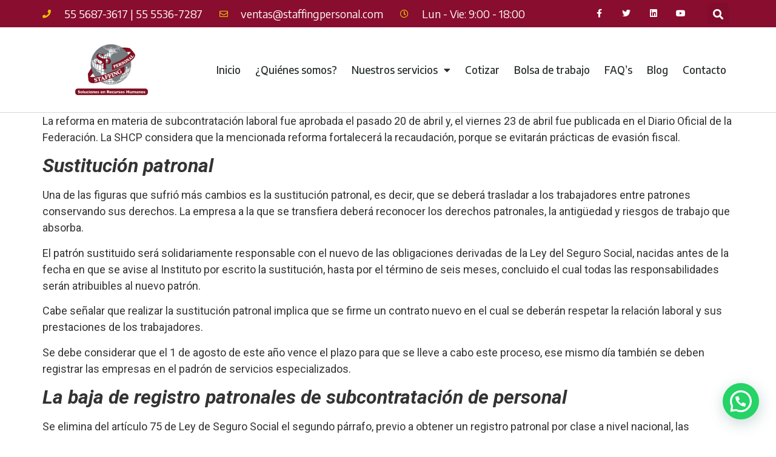

--- FILE ---
content_type: text/html; charset=UTF-8
request_url: https://www.staffingpersonal.com/cambios-imss-derivado-a-la-reforma-de-subcontratacion-laboral/
body_size: 19371
content:
<!doctype html>
<html lang="es">
<head>
<meta charset="UTF-8">
<meta name="viewport" content="width=device-width, initial-scale=1">
<link rel="profile" href="https://gmpg.org/xfn/11">
<meta name='robots' content='index, follow, max-image-preview:large, max-snippet:-1, max-video-preview:-1' />
<!-- This site is optimized with the Yoast SEO plugin v26.7 - https://yoast.com/wordpress/plugins/seo/ -->
<title>Sustitución patronal y cambios en el IMSS | Staffing Personal</title>
<meta name="description" content="Al realizar la sustitución patronal implica que se firme un contrato nuevo en el cual se deberán respetar la relación laboral. Contáctanos para más" />
<link rel="canonical" href="https://www.staffingpersonal.com/cambios-imss-derivado-a-la-reforma-de-subcontratacion-laboral/" />
<meta property="og:locale" content="es_MX" />
<meta property="og:type" content="article" />
<meta property="og:title" content="Sustitución patronal y cambios en el IMSS | Staffing Personal" />
<meta property="og:description" content="Al realizar la sustitución patronal implica que se firme un contrato nuevo en el cual se deberán respetar la relación laboral. Contáctanos para más" />
<meta property="og:url" content="https://www.staffingpersonal.com/cambios-imss-derivado-a-la-reforma-de-subcontratacion-laboral/" />
<meta property="og:site_name" content="Staffing personal" />
<meta property="article:published_time" content="2021-05-27T21:38:03+00:00" />
<meta property="article:modified_time" content="2023-05-02T18:35:05+00:00" />
<meta property="og:image" content="https://www.staffingpersonal.com/wp-content/uploads/2023/04/banner-7.png" />
<meta property="og:image:width" content="1276" />
<meta property="og:image:height" content="446" />
<meta property="og:image:type" content="image/png" />
<meta name="author" content="cristian.villagomez" />
<meta name="twitter:card" content="summary_large_image" />
<meta name="twitter:label1" content="Escrito por" />
<meta name="twitter:data1" content="cristian.villagomez" />
<meta name="twitter:label2" content="Tiempo de lectura" />
<meta name="twitter:data2" content="2 minutos" />
<!-- / Yoast SEO plugin. -->
<style id='wp-img-auto-sizes-contain-inline-css'>
img:is([sizes=auto i],[sizes^="auto," i]){contain-intrinsic-size:3000px 1500px}
/*# sourceURL=wp-img-auto-sizes-contain-inline-css */
</style>
<!-- <link rel='stylesheet' id='wp-block-library-css' href='https://www.staffingpersonal.com/wp-includes/css/dist/block-library/style.min.css?ver=74ee2f4da13d439f3a8b534658000b98' media='all' /> -->
<link rel="stylesheet" type="text/css" href="//www.staffingpersonal.com/wp-content/cache/wpfc-minified/l9pcqxur/9mjzp.css" media="all"/>
<style id='global-styles-inline-css'>
:root{--wp--preset--aspect-ratio--square: 1;--wp--preset--aspect-ratio--4-3: 4/3;--wp--preset--aspect-ratio--3-4: 3/4;--wp--preset--aspect-ratio--3-2: 3/2;--wp--preset--aspect-ratio--2-3: 2/3;--wp--preset--aspect-ratio--16-9: 16/9;--wp--preset--aspect-ratio--9-16: 9/16;--wp--preset--color--black: #000000;--wp--preset--color--cyan-bluish-gray: #abb8c3;--wp--preset--color--white: #ffffff;--wp--preset--color--pale-pink: #f78da7;--wp--preset--color--vivid-red: #cf2e2e;--wp--preset--color--luminous-vivid-orange: #ff6900;--wp--preset--color--luminous-vivid-amber: #fcb900;--wp--preset--color--light-green-cyan: #7bdcb5;--wp--preset--color--vivid-green-cyan: #00d084;--wp--preset--color--pale-cyan-blue: #8ed1fc;--wp--preset--color--vivid-cyan-blue: #0693e3;--wp--preset--color--vivid-purple: #9b51e0;--wp--preset--gradient--vivid-cyan-blue-to-vivid-purple: linear-gradient(135deg,rgb(6,147,227) 0%,rgb(155,81,224) 100%);--wp--preset--gradient--light-green-cyan-to-vivid-green-cyan: linear-gradient(135deg,rgb(122,220,180) 0%,rgb(0,208,130) 100%);--wp--preset--gradient--luminous-vivid-amber-to-luminous-vivid-orange: linear-gradient(135deg,rgb(252,185,0) 0%,rgb(255,105,0) 100%);--wp--preset--gradient--luminous-vivid-orange-to-vivid-red: linear-gradient(135deg,rgb(255,105,0) 0%,rgb(207,46,46) 100%);--wp--preset--gradient--very-light-gray-to-cyan-bluish-gray: linear-gradient(135deg,rgb(238,238,238) 0%,rgb(169,184,195) 100%);--wp--preset--gradient--cool-to-warm-spectrum: linear-gradient(135deg,rgb(74,234,220) 0%,rgb(151,120,209) 20%,rgb(207,42,186) 40%,rgb(238,44,130) 60%,rgb(251,105,98) 80%,rgb(254,248,76) 100%);--wp--preset--gradient--blush-light-purple: linear-gradient(135deg,rgb(255,206,236) 0%,rgb(152,150,240) 100%);--wp--preset--gradient--blush-bordeaux: linear-gradient(135deg,rgb(254,205,165) 0%,rgb(254,45,45) 50%,rgb(107,0,62) 100%);--wp--preset--gradient--luminous-dusk: linear-gradient(135deg,rgb(255,203,112) 0%,rgb(199,81,192) 50%,rgb(65,88,208) 100%);--wp--preset--gradient--pale-ocean: linear-gradient(135deg,rgb(255,245,203) 0%,rgb(182,227,212) 50%,rgb(51,167,181) 100%);--wp--preset--gradient--electric-grass: linear-gradient(135deg,rgb(202,248,128) 0%,rgb(113,206,126) 100%);--wp--preset--gradient--midnight: linear-gradient(135deg,rgb(2,3,129) 0%,rgb(40,116,252) 100%);--wp--preset--font-size--small: 13px;--wp--preset--font-size--medium: 20px;--wp--preset--font-size--large: 36px;--wp--preset--font-size--x-large: 42px;--wp--preset--spacing--20: 0.44rem;--wp--preset--spacing--30: 0.67rem;--wp--preset--spacing--40: 1rem;--wp--preset--spacing--50: 1.5rem;--wp--preset--spacing--60: 2.25rem;--wp--preset--spacing--70: 3.38rem;--wp--preset--spacing--80: 5.06rem;--wp--preset--shadow--natural: 6px 6px 9px rgba(0, 0, 0, 0.2);--wp--preset--shadow--deep: 12px 12px 50px rgba(0, 0, 0, 0.4);--wp--preset--shadow--sharp: 6px 6px 0px rgba(0, 0, 0, 0.2);--wp--preset--shadow--outlined: 6px 6px 0px -3px rgb(255, 255, 255), 6px 6px rgb(0, 0, 0);--wp--preset--shadow--crisp: 6px 6px 0px rgb(0, 0, 0);}:root { --wp--style--global--content-size: 800px;--wp--style--global--wide-size: 1200px; }:where(body) { margin: 0; }.wp-site-blocks > .alignleft { float: left; margin-right: 2em; }.wp-site-blocks > .alignright { float: right; margin-left: 2em; }.wp-site-blocks > .aligncenter { justify-content: center; margin-left: auto; margin-right: auto; }:where(.wp-site-blocks) > * { margin-block-start: 24px; margin-block-end: 0; }:where(.wp-site-blocks) > :first-child { margin-block-start: 0; }:where(.wp-site-blocks) > :last-child { margin-block-end: 0; }:root { --wp--style--block-gap: 24px; }:root :where(.is-layout-flow) > :first-child{margin-block-start: 0;}:root :where(.is-layout-flow) > :last-child{margin-block-end: 0;}:root :where(.is-layout-flow) > *{margin-block-start: 24px;margin-block-end: 0;}:root :where(.is-layout-constrained) > :first-child{margin-block-start: 0;}:root :where(.is-layout-constrained) > :last-child{margin-block-end: 0;}:root :where(.is-layout-constrained) > *{margin-block-start: 24px;margin-block-end: 0;}:root :where(.is-layout-flex){gap: 24px;}:root :where(.is-layout-grid){gap: 24px;}.is-layout-flow > .alignleft{float: left;margin-inline-start: 0;margin-inline-end: 2em;}.is-layout-flow > .alignright{float: right;margin-inline-start: 2em;margin-inline-end: 0;}.is-layout-flow > .aligncenter{margin-left: auto !important;margin-right: auto !important;}.is-layout-constrained > .alignleft{float: left;margin-inline-start: 0;margin-inline-end: 2em;}.is-layout-constrained > .alignright{float: right;margin-inline-start: 2em;margin-inline-end: 0;}.is-layout-constrained > .aligncenter{margin-left: auto !important;margin-right: auto !important;}.is-layout-constrained > :where(:not(.alignleft):not(.alignright):not(.alignfull)){max-width: var(--wp--style--global--content-size);margin-left: auto !important;margin-right: auto !important;}.is-layout-constrained > .alignwide{max-width: var(--wp--style--global--wide-size);}body .is-layout-flex{display: flex;}.is-layout-flex{flex-wrap: wrap;align-items: center;}.is-layout-flex > :is(*, div){margin: 0;}body .is-layout-grid{display: grid;}.is-layout-grid > :is(*, div){margin: 0;}body{padding-top: 0px;padding-right: 0px;padding-bottom: 0px;padding-left: 0px;}a:where(:not(.wp-element-button)){text-decoration: underline;}:root :where(.wp-element-button, .wp-block-button__link){background-color: #32373c;border-width: 0;color: #fff;font-family: inherit;font-size: inherit;font-style: inherit;font-weight: inherit;letter-spacing: inherit;line-height: inherit;padding-top: calc(0.667em + 2px);padding-right: calc(1.333em + 2px);padding-bottom: calc(0.667em + 2px);padding-left: calc(1.333em + 2px);text-decoration: none;text-transform: inherit;}.has-black-color{color: var(--wp--preset--color--black) !important;}.has-cyan-bluish-gray-color{color: var(--wp--preset--color--cyan-bluish-gray) !important;}.has-white-color{color: var(--wp--preset--color--white) !important;}.has-pale-pink-color{color: var(--wp--preset--color--pale-pink) !important;}.has-vivid-red-color{color: var(--wp--preset--color--vivid-red) !important;}.has-luminous-vivid-orange-color{color: var(--wp--preset--color--luminous-vivid-orange) !important;}.has-luminous-vivid-amber-color{color: var(--wp--preset--color--luminous-vivid-amber) !important;}.has-light-green-cyan-color{color: var(--wp--preset--color--light-green-cyan) !important;}.has-vivid-green-cyan-color{color: var(--wp--preset--color--vivid-green-cyan) !important;}.has-pale-cyan-blue-color{color: var(--wp--preset--color--pale-cyan-blue) !important;}.has-vivid-cyan-blue-color{color: var(--wp--preset--color--vivid-cyan-blue) !important;}.has-vivid-purple-color{color: var(--wp--preset--color--vivid-purple) !important;}.has-black-background-color{background-color: var(--wp--preset--color--black) !important;}.has-cyan-bluish-gray-background-color{background-color: var(--wp--preset--color--cyan-bluish-gray) !important;}.has-white-background-color{background-color: var(--wp--preset--color--white) !important;}.has-pale-pink-background-color{background-color: var(--wp--preset--color--pale-pink) !important;}.has-vivid-red-background-color{background-color: var(--wp--preset--color--vivid-red) !important;}.has-luminous-vivid-orange-background-color{background-color: var(--wp--preset--color--luminous-vivid-orange) !important;}.has-luminous-vivid-amber-background-color{background-color: var(--wp--preset--color--luminous-vivid-amber) !important;}.has-light-green-cyan-background-color{background-color: var(--wp--preset--color--light-green-cyan) !important;}.has-vivid-green-cyan-background-color{background-color: var(--wp--preset--color--vivid-green-cyan) !important;}.has-pale-cyan-blue-background-color{background-color: var(--wp--preset--color--pale-cyan-blue) !important;}.has-vivid-cyan-blue-background-color{background-color: var(--wp--preset--color--vivid-cyan-blue) !important;}.has-vivid-purple-background-color{background-color: var(--wp--preset--color--vivid-purple) !important;}.has-black-border-color{border-color: var(--wp--preset--color--black) !important;}.has-cyan-bluish-gray-border-color{border-color: var(--wp--preset--color--cyan-bluish-gray) !important;}.has-white-border-color{border-color: var(--wp--preset--color--white) !important;}.has-pale-pink-border-color{border-color: var(--wp--preset--color--pale-pink) !important;}.has-vivid-red-border-color{border-color: var(--wp--preset--color--vivid-red) !important;}.has-luminous-vivid-orange-border-color{border-color: var(--wp--preset--color--luminous-vivid-orange) !important;}.has-luminous-vivid-amber-border-color{border-color: var(--wp--preset--color--luminous-vivid-amber) !important;}.has-light-green-cyan-border-color{border-color: var(--wp--preset--color--light-green-cyan) !important;}.has-vivid-green-cyan-border-color{border-color: var(--wp--preset--color--vivid-green-cyan) !important;}.has-pale-cyan-blue-border-color{border-color: var(--wp--preset--color--pale-cyan-blue) !important;}.has-vivid-cyan-blue-border-color{border-color: var(--wp--preset--color--vivid-cyan-blue) !important;}.has-vivid-purple-border-color{border-color: var(--wp--preset--color--vivid-purple) !important;}.has-vivid-cyan-blue-to-vivid-purple-gradient-background{background: var(--wp--preset--gradient--vivid-cyan-blue-to-vivid-purple) !important;}.has-light-green-cyan-to-vivid-green-cyan-gradient-background{background: var(--wp--preset--gradient--light-green-cyan-to-vivid-green-cyan) !important;}.has-luminous-vivid-amber-to-luminous-vivid-orange-gradient-background{background: var(--wp--preset--gradient--luminous-vivid-amber-to-luminous-vivid-orange) !important;}.has-luminous-vivid-orange-to-vivid-red-gradient-background{background: var(--wp--preset--gradient--luminous-vivid-orange-to-vivid-red) !important;}.has-very-light-gray-to-cyan-bluish-gray-gradient-background{background: var(--wp--preset--gradient--very-light-gray-to-cyan-bluish-gray) !important;}.has-cool-to-warm-spectrum-gradient-background{background: var(--wp--preset--gradient--cool-to-warm-spectrum) !important;}.has-blush-light-purple-gradient-background{background: var(--wp--preset--gradient--blush-light-purple) !important;}.has-blush-bordeaux-gradient-background{background: var(--wp--preset--gradient--blush-bordeaux) !important;}.has-luminous-dusk-gradient-background{background: var(--wp--preset--gradient--luminous-dusk) !important;}.has-pale-ocean-gradient-background{background: var(--wp--preset--gradient--pale-ocean) !important;}.has-electric-grass-gradient-background{background: var(--wp--preset--gradient--electric-grass) !important;}.has-midnight-gradient-background{background: var(--wp--preset--gradient--midnight) !important;}.has-small-font-size{font-size: var(--wp--preset--font-size--small) !important;}.has-medium-font-size{font-size: var(--wp--preset--font-size--medium) !important;}.has-large-font-size{font-size: var(--wp--preset--font-size--large) !important;}.has-x-large-font-size{font-size: var(--wp--preset--font-size--x-large) !important;}
/*# sourceURL=global-styles-inline-css */
</style>
<!-- <link rel='stylesheet' id='hello-elementor-css' href='https://www.staffingpersonal.com/wp-content/themes/hello-elementor/assets/css/reset.css?ver=3.4.4' media='all' /> -->
<!-- <link rel='stylesheet' id='hello-elementor-theme-style-css' href='https://www.staffingpersonal.com/wp-content/themes/hello-elementor/assets/css/theme.css?ver=3.4.4' media='all' /> -->
<!-- <link rel='stylesheet' id='hello-elementor-header-footer-css' href='https://www.staffingpersonal.com/wp-content/themes/hello-elementor/assets/css/header-footer.css?ver=3.4.4' media='all' /> -->
<!-- <link rel='stylesheet' id='elementor-frontend-css' href='https://www.staffingpersonal.com/wp-content/plugins/elementor/assets/css/frontend-lite.min.css?ver=3.19.0' media='all' /> -->
<link rel="stylesheet" type="text/css" href="//www.staffingpersonal.com/wp-content/cache/wpfc-minified/mo7g2jzo/9kk5g.css" media="all"/>
<link rel='stylesheet' id='elementor-post-5-css' href='https://www.staffingpersonal.com/wp-content/uploads/elementor/css/post-5.css?ver=1768489236' media='all' />
<!-- <link rel='stylesheet' id='elementor-icons-css' href='https://www.staffingpersonal.com/wp-content/plugins/elementor/assets/lib/eicons/css/elementor-icons.min.css?ver=5.27.0' media='all' /> -->
<!-- <link rel='stylesheet' id='swiper-css' href='https://www.staffingpersonal.com/wp-content/plugins/elementor/assets/lib/swiper/v8/css/swiper.min.css?ver=8.4.5' media='all' /> -->
<!-- <link rel='stylesheet' id='elementor-pro-css' href='https://www.staffingpersonal.com/wp-content/plugins/elementor-pro/assets/css/frontend-lite.min.css?ver=3.19.0' media='all' /> -->
<!-- <link rel='stylesheet' id='elementor-global-css' href='https://www.staffingpersonal.com/wp-content/uploads/elementor/css/global.css?ver=1768489237' media='all' /> -->
<link rel="stylesheet" type="text/css" href="//www.staffingpersonal.com/wp-content/cache/wpfc-minified/3onaqkb/9kk5g.css" media="all"/>
<link rel='stylesheet' id='elementor-post-6399-css' href='https://www.staffingpersonal.com/wp-content/uploads/elementor/css/post-6399.css?ver=1768489238' media='all' />
<link rel='stylesheet' id='elementor-post-6404-css' href='https://www.staffingpersonal.com/wp-content/uploads/elementor/css/post-6404.css?ver=1768489339' media='all' />
<!-- <link rel='stylesheet' id='eael-general-css' href='https://www.staffingpersonal.com/wp-content/plugins/essential-addons-for-elementor-lite/assets/front-end/css/view/general.min.css?ver=6.1.12' media='all' /> -->
<link rel="stylesheet" type="text/css" href="//www.staffingpersonal.com/wp-content/cache/wpfc-minified/963m9ss0/9kk5g.css" media="all"/>
<link rel='stylesheet' id='google-fonts-1-css' href='https://fonts.googleapis.com/css?family=Montserrat%3A100%2C100italic%2C200%2C200italic%2C300%2C300italic%2C400%2C400italic%2C500%2C500italic%2C600%2C600italic%2C700%2C700italic%2C800%2C800italic%2C900%2C900italic%7CRoboto+Slab%3A100%2C100italic%2C200%2C200italic%2C300%2C300italic%2C400%2C400italic%2C500%2C500italic%2C600%2C600italic%2C700%2C700italic%2C800%2C800italic%2C900%2C900italic%7CRoboto%3A100%2C100italic%2C200%2C200italic%2C300%2C300italic%2C400%2C400italic%2C500%2C500italic%2C600%2C600italic%2C700%2C700italic%2C800%2C800italic%2C900%2C900italic%7CEncode+Sans%3A100%2C100italic%2C200%2C200italic%2C300%2C300italic%2C400%2C400italic%2C500%2C500italic%2C600%2C600italic%2C700%2C700italic%2C800%2C800italic%2C900%2C900italic%7CRubik%3A100%2C100italic%2C200%2C200italic%2C300%2C300italic%2C400%2C400italic%2C500%2C500italic%2C600%2C600italic%2C700%2C700italic%2C800%2C800italic%2C900%2C900italic%7CEncode+Sans+Condensed%3A100%2C100italic%2C200%2C200italic%2C300%2C300italic%2C400%2C400italic%2C500%2C500italic%2C600%2C600italic%2C700%2C700italic%2C800%2C800italic%2C900%2C900italic&#038;display=swap&#038;ver=74ee2f4da13d439f3a8b534658000b98' media='all' />
<!-- <link rel='stylesheet' id='elementor-icons-shared-0-css' href='https://www.staffingpersonal.com/wp-content/plugins/elementor/assets/lib/font-awesome/css/fontawesome.min.css?ver=5.15.3' media='all' /> -->
<!-- <link rel='stylesheet' id='elementor-icons-fa-solid-css' href='https://www.staffingpersonal.com/wp-content/plugins/elementor/assets/lib/font-awesome/css/solid.min.css?ver=5.15.3' media='all' /> -->
<!-- <link rel='stylesheet' id='elementor-icons-fa-regular-css' href='https://www.staffingpersonal.com/wp-content/plugins/elementor/assets/lib/font-awesome/css/regular.min.css?ver=5.15.3' media='all' /> -->
<!-- <link rel='stylesheet' id='elementor-icons-fa-brands-css' href='https://www.staffingpersonal.com/wp-content/plugins/elementor/assets/lib/font-awesome/css/brands.min.css?ver=5.15.3' media='all' /> -->
<link rel="preconnect" href="https://fonts.gstatic.com/" crossorigin><script src='//www.staffingpersonal.com/wp-content/cache/wpfc-minified/epvosls8/9kk5g.js' type="text/javascript"></script>
<!-- <script src="https://www.staffingpersonal.com/wp-includes/js/jquery/jquery.min.js?ver=3.7.1" id="jquery-core-js"></script> -->
<!-- <script src="https://www.staffingpersonal.com/wp-includes/js/jquery/jquery-migrate.min.js?ver=3.4.1" id="jquery-migrate-js"></script> -->
<!-- HFCM by 99 Robots - Snippet # 1: tag head -->
<!-- Google Tag Manager -->
<script>(function(w,d,s,l,i){w[l]=w[l]||[];w[l].push({'gtm.start':
new Date().getTime(),event:'gtm.js'});var f=d.getElementsByTagName(s)[0],
j=d.createElement(s),dl=l!='dataLayer'?'&l='+l:'';j.async=true;j.src=
'https://www.googletagmanager.com/gtm.js?id='+i+dl;f.parentNode.insertBefore(j,f);
})(window,document,'script','dataLayer','GTM-NHS3WL5');</script>
<!-- End Google Tag Manager -->
<!-- /end HFCM by 99 Robots -->
<!-- HFCM by 99 Robots - Snippet # 3: search -->
<meta name="google-site-verification" content="_oBodN7VpQUeJMjkyuSAGT8gZh-4iwS0BvzJBpsAKHg" />
<script type="text/javascript">(function () { var s = document.createElement('script'); s.type = 'text/javascript'; s.async = true; s.src = 'https://assets.upnify.com/scripts/tracking.js'; var x = document.getElementsByTagName('script')[0]; x.parentNode.insertBefore(s, x); })();</script>
<meta name="google-site-verification" content="fLVyt9jfUQLWEQ0lmwUdUC5xRW8RGYkkpfDqFa-hRYg" />
<!-- /end HFCM by 99 Robots -->
<meta name="generator" content="Elementor 3.19.0; features: e_optimized_assets_loading, e_optimized_css_loading, additional_custom_breakpoints, block_editor_assets_optimize, e_image_loading_optimization; settings: css_print_method-external, google_font-enabled, font_display-swap">
<script type="application/ld+json" class="saswp-schema-markup-output">
[{"@context":"https:\/\/schema.org\/","@graph":[{"@context":"https:\/\/schema.org\/","@type":"SiteNavigationElement","@id":"https:\/\/www.staffingpersonal.com\/#inicio","name":"Inicio","url":"https:\/\/www.staffingpersonal.com\/"},{"@context":"https:\/\/schema.org\/","@type":"SiteNavigationElement","@id":"https:\/\/www.staffingpersonal.com\/#quienes-somos","name":"\u00bfQui\u00e9nes somos?","url":"https:\/\/www.staffingpersonal.com\/empresa-de-desarrollo-empresarial\/"},{"@context":"https:\/\/schema.org\/","@type":"SiteNavigationElement","@id":"https:\/\/www.staffingpersonal.com\/#nuestros-servicios","name":"Nuestros servicios","url":"https:\/\/www.staffingpersonal.com\/servicios-de-recursos-humanos\/"},{"@context":"https:\/\/schema.org\/","@type":"SiteNavigationElement","@id":"https:\/\/www.staffingpersonal.com\/#reclutamiento-y-seleccion-de-personal","name":"Reclutamiento y Selecci\u00f3n de Personal","url":"https:\/\/www.staffingpersonal.com\/reclutamiento-y-seleccion-de-personal\/"},{"@context":"https:\/\/schema.org\/","@type":"SiteNavigationElement","@id":"https:\/\/www.staffingpersonal.com\/#servicios-especializados","name":"Servicios Especializados","url":"https:\/\/www.staffingpersonal.com\/servicios-especializados\/"},{"@context":"https:\/\/schema.org\/","@type":"SiteNavigationElement","@id":"https:\/\/www.staffingpersonal.com\/#maquila-de-nomina","name":"Maquila de N\u00f3mina","url":"https:\/\/www.staffingpersonal.com\/maquila-de-nomina\/"},{"@context":"https:\/\/schema.org\/","@type":"SiteNavigationElement","@id":"https:\/\/www.staffingpersonal.com\/#asesoria-fiscal-contable-y-laboral","name":"Asesor\u00eda Fiscal, Contable y Laboral","url":"https:\/\/www.staffingpersonal.com\/asesoria-fiscal-contable-y-laboral\/"},{"@context":"https:\/\/schema.org\/","@type":"SiteNavigationElement","@id":"https:\/\/www.staffingpersonal.com\/#estudios-socioeconomicos","name":"Estudios Socioecon\u00f3micos","url":"https:\/\/www.staffingpersonal.com\/estudios-socioeconomicos\/"},{"@context":"https:\/\/schema.org\/","@type":"SiteNavigationElement","@id":"https:\/\/www.staffingpersonal.com\/#examenes-psicometricos","name":"Ex\u00e1menes Psicom\u00e9tricos","url":"https:\/\/www.staffingpersonal.com\/examenes-psicometricos\/"},{"@context":"https:\/\/schema.org\/","@type":"SiteNavigationElement","@id":"https:\/\/www.staffingpersonal.com\/#administracion-de-recursos-humanos","name":"Administraci\u00f3n de Recursos Humanos","url":"https:\/\/www.staffingpersonal.com\/administracion-de-recursos-humanos\/"},{"@context":"https:\/\/schema.org\/","@type":"SiteNavigationElement","@id":"https:\/\/www.staffingpersonal.com\/#compliance","name":"Compliance","url":"https:\/\/www.staffingpersonal.com\/compliance\/"},{"@context":"https:\/\/schema.org\/","@type":"SiteNavigationElement","@id":"https:\/\/www.staffingpersonal.com\/#cumplimiento-de-desarrollo-empresarial","name":"Cumplimiento de desarrollo empresarial","url":"https:\/\/www.staffingpersonal.com\/cumplimiento-de-desarrollo-empresarial\/"},{"@context":"https:\/\/schema.org\/","@type":"SiteNavigationElement","@id":"https:\/\/www.staffingpersonal.com\/#cumplimiento-en-el-area-recursos-humanos","name":"Cumplimiento en el \u00e1rea Recursos Humanos","url":"https:\/\/www.staffingpersonal.com\/compliance-recursos-humanos\/"},{"@context":"https:\/\/schema.org\/","@type":"SiteNavigationElement","@id":"https:\/\/www.staffingpersonal.com\/#cumplimiento-en-el-area-laboral","name":"Cumplimiento en el \u00e1rea Laboral","url":"https:\/\/www.staffingpersonal.com\/compliance-laboral\/"},{"@context":"https:\/\/schema.org\/","@type":"SiteNavigationElement","@id":"https:\/\/www.staffingpersonal.com\/#cumplimiento-en-el-area-administrativa","name":"Cumplimiento en el \u00e1rea Administrativa","url":"https:\/\/www.staffingpersonal.com\/compliance-administrativo\/"},{"@context":"https:\/\/schema.org\/","@type":"SiteNavigationElement","@id":"https:\/\/www.staffingpersonal.com\/#headhunter","name":"Headhunter","url":"https:\/\/www.staffingpersonal.com\/headhunter\/"},{"@context":"https:\/\/schema.org\/","@type":"SiteNavigationElement","@id":"https:\/\/www.staffingpersonal.com\/#poligrafo","name":"Poligrafo","url":"https:\/\/www.staffingpersonal.com\/poligrafo\/"},{"@context":"https:\/\/schema.org\/","@type":"SiteNavigationElement","@id":"https:\/\/www.staffingpersonal.com\/#administracion-de-nomina","name":"Administraci\u00f3n de N\u00f3mina","url":"https:\/\/www.staffingpersonal.com\/administracion-de-nomina\/"},{"@context":"https:\/\/schema.org\/","@type":"SiteNavigationElement","@id":"https:\/\/www.staffingpersonal.com\/#outsourcing","name":"Outsourcing","url":"https:\/\/www.staffingpersonal.com\/outsourcing\/"},{"@context":"https:\/\/schema.org\/","@type":"SiteNavigationElement","@id":"https:\/\/www.staffingpersonal.com\/#cotizar","name":"Cotizar","url":"https:\/\/www.staffingpersonal.com\/cotizar-servicios-de-recursos-humanos\/"},{"@context":"https:\/\/schema.org\/","@type":"SiteNavigationElement","@id":"https:\/\/www.staffingpersonal.com\/#bolsa-de-trabajo","name":"Bolsa de trabajo","url":"https:\/\/www.staffingpersonal.com\/bolsa-de-trabajo\/"},{"@context":"https:\/\/schema.org\/","@type":"SiteNavigationElement","@id":"https:\/\/www.staffingpersonal.com\/#faqs","name":"FAQ's","url":"https:\/\/www.staffingpersonal.com\/preguntas-frecuentes-sobre-recursos-humanos-y-outsourcing\/"},{"@context":"https:\/\/schema.org\/","@type":"SiteNavigationElement","@id":"https:\/\/www.staffingpersonal.com\/#blog","name":"Blog","url":"https:\/\/www.staffingpersonal.com\/articulos-de-interes-sobre-recursos-humanos\/"},{"@context":"https:\/\/schema.org\/","@type":"SiteNavigationElement","@id":"https:\/\/www.staffingpersonal.com\/#contacto","name":"Contacto","url":"https:\/\/www.staffingpersonal.com\/contacto\/"}]},
{"@context":"https:\/\/schema.org\/","@type":"BreadcrumbList","@id":"https:\/\/www.staffingpersonal.com\/cambios-imss-derivado-a-la-reforma-de-subcontratacion-laboral\/#breadcrumb","itemListElement":[{"@type":"ListItem","position":1,"item":{"@id":"https:\/\/www.staffingpersonal.com","name":"Staffing personal"}},{"@type":"ListItem","position":2,"item":{"@id":"https:\/\/www.staffingpersonal.com\/category\/sin-categoria\/","name":"Sin categor\u00eda"}},{"@type":"ListItem","position":3,"item":{"@id":"https:\/\/www.staffingpersonal.com\/cambios-imss-derivado-a-la-reforma-de-subcontratacion-laboral\/","name":"Sustituci\u00f3n patronal y cambios en el IMSS | Staffing Personal"}}]}]
</script>
<link rel="icon" href="https://www.staffingpersonal.com/wp-content/uploads/2023/04/logo-staffing-personal.jpg" sizes="32x32" />
<link rel="icon" href="https://www.staffingpersonal.com/wp-content/uploads/2023/04/logo-staffing-personal.jpg" sizes="192x192" />
<link rel="apple-touch-icon" href="https://www.staffingpersonal.com/wp-content/uploads/2023/04/logo-staffing-personal.jpg" />
<meta name="msapplication-TileImage" content="https://www.staffingpersonal.com/wp-content/uploads/2023/04/logo-staffing-personal.jpg" />
<!-- <link rel='stylesheet' id='joinchat-css' href='https://www.staffingpersonal.com/wp-content/plugins/creame-whatsapp-me/public/css/joinchat-btn.min.css?ver=6.0.9' media='all' /> -->
<link rel="stylesheet" type="text/css" href="//www.staffingpersonal.com/wp-content/cache/wpfc-minified/e1vw57cs/9mjzp.css" media="all"/>
<style id='joinchat-inline-css'>
.joinchat{--ch:142;--cs:70%;--cl:49%;--bw:1}
/*# sourceURL=joinchat-inline-css */
</style>
<!-- <link rel='stylesheet' id='e-animations-css' href='https://www.staffingpersonal.com/wp-content/plugins/elementor/assets/lib/animations/animations.min.css?ver=3.19.0' media='all' /> -->
</head>
<body class="wp-singular post-template-default single single-post postid-3075 single-format-standard wp-custom-logo wp-embed-responsive wp-theme-hello-elementor hello-elementor-default elementor-default elementor-kit-5">
<a class="skip-link screen-reader-text" href="#content">Ir al contenido</a>
<div data-elementor-type="header" data-elementor-id="6399" class="elementor elementor-6399 elementor-location-header" data-elementor-post-type="elementor_library">
<section data-particle_enable="false" data-particle-mobile-disabled="false" class="elementor-section elementor-top-section elementor-element elementor-element-0beb750 elementor-section-height-min-height elementor-section-content-middle elementor-section-boxed elementor-section-height-default elementor-section-items-middle" data-id="0beb750" data-element_type="section" data-settings="{&quot;background_background&quot;:&quot;classic&quot;}">
<div class="elementor-container elementor-column-gap-no">
<div class="elementor-column elementor-col-33 elementor-top-column elementor-element elementor-element-62f0c63" data-id="62f0c63" data-element_type="column">
<div class="elementor-widget-wrap elementor-element-populated">
<div class="elementor-element elementor-element-d854d76 elementor-icon-list--layout-inline elementor-mobile-align-center elementor-hidden-phone elementor-list-item-link-full_width elementor-widget elementor-widget-icon-list" data-id="d854d76" data-element_type="widget" data-widget_type="icon-list.default">
<div class="elementor-widget-container">
<!-- <link rel="stylesheet" href="https://www.staffingpersonal.com/wp-content/plugins/elementor/assets/css/widget-icon-list.min.css"> -->
<link rel="stylesheet" type="text/css" href="//www.staffingpersonal.com/wp-content/cache/wpfc-minified/1cgnlgih/9kk5g.css" media="all"/>		<ul class="elementor-icon-list-items elementor-inline-items">
<li class="elementor-icon-list-item elementor-inline-item">
<span class="elementor-icon-list-icon">
<i aria-hidden="true" class="fas fa-phone"></i>						</span>
<span class="elementor-icon-list-text">55 5687-3617 | 55 5536-7287</span>
</li>
<li class="elementor-icon-list-item elementor-inline-item">
<span class="elementor-icon-list-icon">
<i aria-hidden="true" class="far fa-envelope"></i>						</span>
<span class="elementor-icon-list-text">ventas@staffingpersonal.com</span>
</li>
<li class="elementor-icon-list-item elementor-inline-item">
<span class="elementor-icon-list-icon">
<i aria-hidden="true" class="far fa-clock"></i>						</span>
<span class="elementor-icon-list-text">Lun - Vie: 9:00 - 18:00</span>
</li>
</ul>
</div>
</div>
</div>
</div>
<div class="elementor-column elementor-col-33 elementor-top-column elementor-element elementor-element-974eda5" data-id="974eda5" data-element_type="column">
<div class="elementor-widget-wrap elementor-element-populated">
<div class="elementor-element elementor-element-c2d6931 e-grid-align-right elementor-shape-square e-grid-align-mobile-center elementor-grid-0 elementor-widget elementor-widget-social-icons" data-id="c2d6931" data-element_type="widget" data-widget_type="social-icons.default">
<div class="elementor-widget-container">
<style>/*! elementor - v3.19.0 - 29-01-2024 */
.elementor-widget-social-icons.elementor-grid-0 .elementor-widget-container,.elementor-widget-social-icons.elementor-grid-mobile-0 .elementor-widget-container,.elementor-widget-social-icons.elementor-grid-tablet-0 .elementor-widget-container{line-height:1;font-size:0}.elementor-widget-social-icons:not(.elementor-grid-0):not(.elementor-grid-tablet-0):not(.elementor-grid-mobile-0) .elementor-grid{display:inline-grid}.elementor-widget-social-icons .elementor-grid{grid-column-gap:var(--grid-column-gap,5px);grid-row-gap:var(--grid-row-gap,5px);grid-template-columns:var(--grid-template-columns);justify-content:var(--justify-content,center);justify-items:var(--justify-content,center)}.elementor-icon.elementor-social-icon{font-size:var(--icon-size,25px);line-height:var(--icon-size,25px);width:calc(var(--icon-size, 25px) + 2 * var(--icon-padding, .5em));height:calc(var(--icon-size, 25px) + 2 * var(--icon-padding, .5em))}.elementor-social-icon{--e-social-icon-icon-color:#fff;display:inline-flex;background-color:#69727d;align-items:center;justify-content:center;text-align:center;cursor:pointer}.elementor-social-icon i{color:var(--e-social-icon-icon-color)}.elementor-social-icon svg{fill:var(--e-social-icon-icon-color)}.elementor-social-icon:last-child{margin:0}.elementor-social-icon:hover{opacity:.9;color:#fff}.elementor-social-icon-android{background-color:#a4c639}.elementor-social-icon-apple{background-color:#999}.elementor-social-icon-behance{background-color:#1769ff}.elementor-social-icon-bitbucket{background-color:#205081}.elementor-social-icon-codepen{background-color:#000}.elementor-social-icon-delicious{background-color:#39f}.elementor-social-icon-deviantart{background-color:#05cc47}.elementor-social-icon-digg{background-color:#005be2}.elementor-social-icon-dribbble{background-color:#ea4c89}.elementor-social-icon-elementor{background-color:#d30c5c}.elementor-social-icon-envelope{background-color:#ea4335}.elementor-social-icon-facebook,.elementor-social-icon-facebook-f{background-color:#3b5998}.elementor-social-icon-flickr{background-color:#0063dc}.elementor-social-icon-foursquare{background-color:#2d5be3}.elementor-social-icon-free-code-camp,.elementor-social-icon-freecodecamp{background-color:#006400}.elementor-social-icon-github{background-color:#333}.elementor-social-icon-gitlab{background-color:#e24329}.elementor-social-icon-globe{background-color:#69727d}.elementor-social-icon-google-plus,.elementor-social-icon-google-plus-g{background-color:#dd4b39}.elementor-social-icon-houzz{background-color:#7ac142}.elementor-social-icon-instagram{background-color:#262626}.elementor-social-icon-jsfiddle{background-color:#487aa2}.elementor-social-icon-link{background-color:#818a91}.elementor-social-icon-linkedin,.elementor-social-icon-linkedin-in{background-color:#0077b5}.elementor-social-icon-medium{background-color:#00ab6b}.elementor-social-icon-meetup{background-color:#ec1c40}.elementor-social-icon-mixcloud{background-color:#273a4b}.elementor-social-icon-odnoklassniki{background-color:#f4731c}.elementor-social-icon-pinterest{background-color:#bd081c}.elementor-social-icon-product-hunt{background-color:#da552f}.elementor-social-icon-reddit{background-color:#ff4500}.elementor-social-icon-rss{background-color:#f26522}.elementor-social-icon-shopping-cart{background-color:#4caf50}.elementor-social-icon-skype{background-color:#00aff0}.elementor-social-icon-slideshare{background-color:#0077b5}.elementor-social-icon-snapchat{background-color:#fffc00}.elementor-social-icon-soundcloud{background-color:#f80}.elementor-social-icon-spotify{background-color:#2ebd59}.elementor-social-icon-stack-overflow{background-color:#fe7a15}.elementor-social-icon-steam{background-color:#00adee}.elementor-social-icon-stumbleupon{background-color:#eb4924}.elementor-social-icon-telegram{background-color:#2ca5e0}.elementor-social-icon-thumb-tack{background-color:#1aa1d8}.elementor-social-icon-tripadvisor{background-color:#589442}.elementor-social-icon-tumblr{background-color:#35465c}.elementor-social-icon-twitch{background-color:#6441a5}.elementor-social-icon-twitter{background-color:#1da1f2}.elementor-social-icon-viber{background-color:#665cac}.elementor-social-icon-vimeo{background-color:#1ab7ea}.elementor-social-icon-vk{background-color:#45668e}.elementor-social-icon-weibo{background-color:#dd2430}.elementor-social-icon-weixin{background-color:#31a918}.elementor-social-icon-whatsapp{background-color:#25d366}.elementor-social-icon-wordpress{background-color:#21759b}.elementor-social-icon-xing{background-color:#026466}.elementor-social-icon-yelp{background-color:#af0606}.elementor-social-icon-youtube{background-color:#cd201f}.elementor-social-icon-500px{background-color:#0099e5}.elementor-shape-rounded .elementor-icon.elementor-social-icon{border-radius:10%}.elementor-shape-circle .elementor-icon.elementor-social-icon{border-radius:50%}</style>		<div class="elementor-social-icons-wrapper elementor-grid">
<span class="elementor-grid-item">
<a class="elementor-icon elementor-social-icon elementor-social-icon-facebook-f elementor-repeater-item-5646027" href="https://www.facebook.com/StaffingPersonal/" target="_blank">
<span class="elementor-screen-only">Facebook-f</span>
<i class="fab fa-facebook-f"></i>					</a>
</span>
<span class="elementor-grid-item">
<a class="elementor-icon elementor-social-icon elementor-social-icon-twitter elementor-repeater-item-72bc942" href="https://twitter.com/StaffingP" target="_blank">
<span class="elementor-screen-only">Twitter</span>
<i class="fab fa-twitter"></i>					</a>
</span>
<span class="elementor-grid-item">
<a class="elementor-icon elementor-social-icon elementor-social-icon-linkedin elementor-repeater-item-7c2bcc0" href="https://www.linkedin.com/company/staffingpersonal?originalSubdomain=mx" target="_blank">
<span class="elementor-screen-only">Linkedin</span>
<i class="fab fa-linkedin"></i>					</a>
</span>
<span class="elementor-grid-item">
<a class="elementor-icon elementor-social-icon elementor-social-icon-youtube elementor-repeater-item-4b27cd1" href="https://www.youtube.com/channel/UC9j9_FQ0_U_PCUyb0NBsCdw" target="_blank">
<span class="elementor-screen-only">Youtube</span>
<i class="fab fa-youtube"></i>					</a>
</span>
</div>
</div>
</div>
</div>
</div>
<div class="elementor-column elementor-col-33 elementor-top-column elementor-element elementor-element-d103710" data-id="d103710" data-element_type="column">
<div class="elementor-widget-wrap elementor-element-populated">
<div class="elementor-element elementor-element-f9f31dd elementor-search-form--skin-full_screen elementor-widget elementor-widget-search-form" data-id="f9f31dd" data-element_type="widget" data-settings="{&quot;skin&quot;:&quot;full_screen&quot;}" data-widget_type="search-form.default">
<div class="elementor-widget-container">
<!-- <link rel="stylesheet" href="https://www.staffingpersonal.com/wp-content/plugins/elementor-pro/assets/css/widget-theme-elements.min.css"> -->
<link rel="stylesheet" type="text/css" href="//www.staffingpersonal.com/wp-content/cache/wpfc-minified/duol34kr/9kk5g.css" media="all"/>		<search role="search">
<form class="elementor-search-form" action="https://www.staffingpersonal.com" method="get">
<div class="elementor-search-form__toggle" tabindex="0" role="button">
<i aria-hidden="true" class="fas fa-search"></i>					<span class="elementor-screen-only">Search</span>
</div>
<div class="elementor-search-form__container">
<label class="elementor-screen-only" for="elementor-search-form-f9f31dd">Search</label>
<input id="elementor-search-form-f9f31dd" placeholder="" class="elementor-search-form__input" type="search" name="s" value="">
<div class="dialog-lightbox-close-button dialog-close-button" role="button" tabindex="0">
<i aria-hidden="true" class="eicon-close"></i>						<span class="elementor-screen-only">Close this search box.</span>
</div>
</div>
</form>
</search>
</div>
</div>
</div>
</div>
</div>
</section>
<section data-particle_enable="false" data-particle-mobile-disabled="false" class="elementor-section elementor-top-section elementor-element elementor-element-230d665 elementor-section-content-middle elementor-section-boxed elementor-section-height-default elementor-section-height-default" data-id="230d665" data-element_type="section">
<div class="elementor-container elementor-column-gap-no">
<div class="elementor-column elementor-col-50 elementor-top-column elementor-element elementor-element-714c61c" data-id="714c61c" data-element_type="column">
<div class="elementor-widget-wrap elementor-element-populated">
<div class="elementor-element elementor-element-cd20053 elementor-widget elementor-widget-theme-site-logo elementor-widget-image" data-id="cd20053" data-element_type="widget" data-widget_type="theme-site-logo.default">
<div class="elementor-widget-container">
<style>/*! elementor - v3.19.0 - 29-01-2024 */
.elementor-widget-image{text-align:center}.elementor-widget-image a{display:inline-block}.elementor-widget-image a img[src$=".svg"]{width:48px}.elementor-widget-image img{vertical-align:middle;display:inline-block}</style>						<a href="https://www.staffingpersonal.com">
<img width="143" height="100" src="https://www.staffingpersonal.com/wp-content/uploads/2023/04/logo-staffing-personal.jpg" class="attachment-full size-full wp-image-28" alt="" />				</a>
</div>
</div>
</div>
</div>
<div class="elementor-column elementor-col-50 elementor-top-column elementor-element elementor-element-c59e7cf" data-id="c59e7cf" data-element_type="column">
<div class="elementor-widget-wrap elementor-element-populated">
<div class="elementor-element elementor-element-b592777 elementor-nav-menu__align-end elementor-nav-menu--stretch elementor-nav-menu--dropdown-tablet elementor-nav-menu__text-align-aside elementor-nav-menu--toggle elementor-nav-menu--burger elementor-widget elementor-widget-nav-menu" data-id="b592777" data-element_type="widget" data-settings="{&quot;full_width&quot;:&quot;stretch&quot;,&quot;layout&quot;:&quot;horizontal&quot;,&quot;submenu_icon&quot;:{&quot;value&quot;:&quot;&lt;i class=\&quot;fas fa-caret-down\&quot;&gt;&lt;\/i&gt;&quot;,&quot;library&quot;:&quot;fa-solid&quot;},&quot;toggle&quot;:&quot;burger&quot;}" data-widget_type="nav-menu.default">
<div class="elementor-widget-container">
<!-- <link rel="stylesheet" href="https://www.staffingpersonal.com/wp-content/plugins/elementor-pro/assets/css/widget-nav-menu.min.css"> -->
<link rel="stylesheet" type="text/css" href="//www.staffingpersonal.com/wp-content/cache/wpfc-minified/8bcc1mrz/9kk5g.css" media="all"/>			<nav class="elementor-nav-menu--main elementor-nav-menu__container elementor-nav-menu--layout-horizontal e--pointer-text e--animation-grow">
<ul id="menu-1-b592777" class="elementor-nav-menu"><li class="menu-item menu-item-type-custom menu-item-object-custom menu-item-home menu-item-15"><a href="https://www.staffingpersonal.com/" class="elementor-item">Inicio</a></li>
<li class="menu-item menu-item-type-post_type menu-item-object-page menu-item-3984"><a href="https://www.staffingpersonal.com/empresa-de-desarrollo-empresarial/" class="elementor-item">¿Quiénes somos?</a></li>
<li class="menu-item menu-item-type-post_type menu-item-object-page menu-item-has-children menu-item-3985"><a href="https://www.staffingpersonal.com/servicios-de-recursos-humanos/" class="elementor-item">Nuestros servicios</a>
<ul class="sub-menu elementor-nav-menu--dropdown">
<li class="menu-item menu-item-type-post_type menu-item-object-page menu-item-4047"><a href="https://www.staffingpersonal.com/reclutamiento-y-seleccion-de-personal/" class="elementor-sub-item">Reclutamiento y Selección de Personal</a></li>
<li class="menu-item menu-item-type-post_type menu-item-object-page menu-item-4046"><a href="https://www.staffingpersonal.com/servicios-especializados/" class="elementor-sub-item">Servicios Especializados</a></li>
<li class="menu-item menu-item-type-post_type menu-item-object-page menu-item-4045"><a href="https://www.staffingpersonal.com/maquila-de-nomina/" class="elementor-sub-item">Maquila de Nómina</a></li>
<li class="menu-item menu-item-type-post_type menu-item-object-page menu-item-4078"><a href="https://www.staffingpersonal.com/asesoria-fiscal-contable-y-laboral/" class="elementor-sub-item">Asesoría Fiscal, Contable y Laboral</a></li>
<li class="menu-item menu-item-type-post_type menu-item-object-page menu-item-4061"><a href="https://www.staffingpersonal.com/estudios-socioeconomicos/" class="elementor-sub-item">Estudios Socioeconómicos</a></li>
<li class="menu-item menu-item-type-post_type menu-item-object-page menu-item-4076"><a href="https://www.staffingpersonal.com/examenes-psicometricos/" class="elementor-sub-item">Exámenes Psicométricos</a></li>
<li class="menu-item menu-item-type-post_type menu-item-object-page menu-item-4086"><a href="https://www.staffingpersonal.com/administracion-de-recursos-humanos/" class="elementor-sub-item">Administración de Recursos Humanos</a></li>
<li class="menu-item menu-item-type-post_type menu-item-object-page menu-item-has-children menu-item-4099"><a href="https://www.staffingpersonal.com/compliance/" class="elementor-sub-item">Compliance</a>
<ul class="sub-menu elementor-nav-menu--dropdown">
<li class="menu-item menu-item-type-post_type menu-item-object-page menu-item-4143"><a href="https://www.staffingpersonal.com/cumplimiento-de-desarrollo-empresarial/" class="elementor-sub-item">Cumplimiento de desarrollo empresarial</a></li>
<li class="menu-item menu-item-type-post_type menu-item-object-page menu-item-4142"><a href="https://www.staffingpersonal.com/compliance-recursos-humanos/" class="elementor-sub-item">Cumplimiento en el área Recursos Humanos</a></li>
<li class="menu-item menu-item-type-post_type menu-item-object-page menu-item-4141"><a href="https://www.staffingpersonal.com/compliance-laboral/" class="elementor-sub-item">Cumplimiento en el área Laboral</a></li>
<li class="menu-item menu-item-type-post_type menu-item-object-page menu-item-4140"><a href="https://www.staffingpersonal.com/compliance-administrativo/" class="elementor-sub-item">Cumplimiento en el área Administrativa</a></li>
</ul>
</li>
<li class="menu-item menu-item-type-post_type menu-item-object-page menu-item-4098"><a href="https://www.staffingpersonal.com/headhunter/" class="elementor-sub-item">Headhunter</a></li>
<li class="menu-item menu-item-type-post_type menu-item-object-page menu-item-4097"><a href="https://www.staffingpersonal.com/poligrafo/" class="elementor-sub-item">Poligrafo</a></li>
<li class="menu-item menu-item-type-post_type menu-item-object-page menu-item-4857"><a href="https://www.staffingpersonal.com/administracion-de-nomina/" class="elementor-sub-item">Administración de Nómina</a></li>
<li class="menu-item menu-item-type-post_type menu-item-object-page menu-item-4858"><a href="https://www.staffingpersonal.com/outsourcing/" class="elementor-sub-item">Outsourcing</a></li>
</ul>
</li>
<li class="menu-item menu-item-type-post_type menu-item-object-page menu-item-3986"><a href="https://www.staffingpersonal.com/cotizar-servicios-de-recursos-humanos/" class="elementor-item">Cotizar</a></li>
<li class="menu-item menu-item-type-custom menu-item-object-custom menu-item-19"><a href="https://www.staffingpersonal.com/bolsa-de-trabajo/" class="elementor-item">Bolsa de trabajo</a></li>
<li class="menu-item menu-item-type-post_type menu-item-object-page menu-item-3987"><a href="https://www.staffingpersonal.com/preguntas-frecuentes-sobre-recursos-humanos-y-outsourcing/" class="elementor-item">FAQ&#8217;s</a></li>
<li class="menu-item menu-item-type-post_type menu-item-object-page menu-item-3988"><a href="https://www.staffingpersonal.com/articulos-de-interes-sobre-recursos-humanos/" class="elementor-item">Blog</a></li>
<li class="menu-item menu-item-type-post_type menu-item-object-page menu-item-3989"><a href="https://www.staffingpersonal.com/contacto/" class="elementor-item">Contacto</a></li>
</ul>			</nav>
<div class="elementor-menu-toggle" role="button" tabindex="0" aria-label="Menu Toggle" aria-expanded="false">
<i aria-hidden="true" role="presentation" class="elementor-menu-toggle__icon--open eicon-menu-bar"></i><i aria-hidden="true" role="presentation" class="elementor-menu-toggle__icon--close eicon-close"></i>			<span class="elementor-screen-only">Menu</span>
</div>
<nav class="elementor-nav-menu--dropdown elementor-nav-menu__container" aria-hidden="true">
<ul id="menu-2-b592777" class="elementor-nav-menu"><li class="menu-item menu-item-type-custom menu-item-object-custom menu-item-home menu-item-15"><a href="https://www.staffingpersonal.com/" class="elementor-item" tabindex="-1">Inicio</a></li>
<li class="menu-item menu-item-type-post_type menu-item-object-page menu-item-3984"><a href="https://www.staffingpersonal.com/empresa-de-desarrollo-empresarial/" class="elementor-item" tabindex="-1">¿Quiénes somos?</a></li>
<li class="menu-item menu-item-type-post_type menu-item-object-page menu-item-has-children menu-item-3985"><a href="https://www.staffingpersonal.com/servicios-de-recursos-humanos/" class="elementor-item" tabindex="-1">Nuestros servicios</a>
<ul class="sub-menu elementor-nav-menu--dropdown">
<li class="menu-item menu-item-type-post_type menu-item-object-page menu-item-4047"><a href="https://www.staffingpersonal.com/reclutamiento-y-seleccion-de-personal/" class="elementor-sub-item" tabindex="-1">Reclutamiento y Selección de Personal</a></li>
<li class="menu-item menu-item-type-post_type menu-item-object-page menu-item-4046"><a href="https://www.staffingpersonal.com/servicios-especializados/" class="elementor-sub-item" tabindex="-1">Servicios Especializados</a></li>
<li class="menu-item menu-item-type-post_type menu-item-object-page menu-item-4045"><a href="https://www.staffingpersonal.com/maquila-de-nomina/" class="elementor-sub-item" tabindex="-1">Maquila de Nómina</a></li>
<li class="menu-item menu-item-type-post_type menu-item-object-page menu-item-4078"><a href="https://www.staffingpersonal.com/asesoria-fiscal-contable-y-laboral/" class="elementor-sub-item" tabindex="-1">Asesoría Fiscal, Contable y Laboral</a></li>
<li class="menu-item menu-item-type-post_type menu-item-object-page menu-item-4061"><a href="https://www.staffingpersonal.com/estudios-socioeconomicos/" class="elementor-sub-item" tabindex="-1">Estudios Socioeconómicos</a></li>
<li class="menu-item menu-item-type-post_type menu-item-object-page menu-item-4076"><a href="https://www.staffingpersonal.com/examenes-psicometricos/" class="elementor-sub-item" tabindex="-1">Exámenes Psicométricos</a></li>
<li class="menu-item menu-item-type-post_type menu-item-object-page menu-item-4086"><a href="https://www.staffingpersonal.com/administracion-de-recursos-humanos/" class="elementor-sub-item" tabindex="-1">Administración de Recursos Humanos</a></li>
<li class="menu-item menu-item-type-post_type menu-item-object-page menu-item-has-children menu-item-4099"><a href="https://www.staffingpersonal.com/compliance/" class="elementor-sub-item" tabindex="-1">Compliance</a>
<ul class="sub-menu elementor-nav-menu--dropdown">
<li class="menu-item menu-item-type-post_type menu-item-object-page menu-item-4143"><a href="https://www.staffingpersonal.com/cumplimiento-de-desarrollo-empresarial/" class="elementor-sub-item" tabindex="-1">Cumplimiento de desarrollo empresarial</a></li>
<li class="menu-item menu-item-type-post_type menu-item-object-page menu-item-4142"><a href="https://www.staffingpersonal.com/compliance-recursos-humanos/" class="elementor-sub-item" tabindex="-1">Cumplimiento en el área Recursos Humanos</a></li>
<li class="menu-item menu-item-type-post_type menu-item-object-page menu-item-4141"><a href="https://www.staffingpersonal.com/compliance-laboral/" class="elementor-sub-item" tabindex="-1">Cumplimiento en el área Laboral</a></li>
<li class="menu-item menu-item-type-post_type menu-item-object-page menu-item-4140"><a href="https://www.staffingpersonal.com/compliance-administrativo/" class="elementor-sub-item" tabindex="-1">Cumplimiento en el área Administrativa</a></li>
</ul>
</li>
<li class="menu-item menu-item-type-post_type menu-item-object-page menu-item-4098"><a href="https://www.staffingpersonal.com/headhunter/" class="elementor-sub-item" tabindex="-1">Headhunter</a></li>
<li class="menu-item menu-item-type-post_type menu-item-object-page menu-item-4097"><a href="https://www.staffingpersonal.com/poligrafo/" class="elementor-sub-item" tabindex="-1">Poligrafo</a></li>
<li class="menu-item menu-item-type-post_type menu-item-object-page menu-item-4857"><a href="https://www.staffingpersonal.com/administracion-de-nomina/" class="elementor-sub-item" tabindex="-1">Administración de Nómina</a></li>
<li class="menu-item menu-item-type-post_type menu-item-object-page menu-item-4858"><a href="https://www.staffingpersonal.com/outsourcing/" class="elementor-sub-item" tabindex="-1">Outsourcing</a></li>
</ul>
</li>
<li class="menu-item menu-item-type-post_type menu-item-object-page menu-item-3986"><a href="https://www.staffingpersonal.com/cotizar-servicios-de-recursos-humanos/" class="elementor-item" tabindex="-1">Cotizar</a></li>
<li class="menu-item menu-item-type-custom menu-item-object-custom menu-item-19"><a href="https://www.staffingpersonal.com/bolsa-de-trabajo/" class="elementor-item" tabindex="-1">Bolsa de trabajo</a></li>
<li class="menu-item menu-item-type-post_type menu-item-object-page menu-item-3987"><a href="https://www.staffingpersonal.com/preguntas-frecuentes-sobre-recursos-humanos-y-outsourcing/" class="elementor-item" tabindex="-1">FAQ&#8217;s</a></li>
<li class="menu-item menu-item-type-post_type menu-item-object-page menu-item-3988"><a href="https://www.staffingpersonal.com/articulos-de-interes-sobre-recursos-humanos/" class="elementor-item" tabindex="-1">Blog</a></li>
<li class="menu-item menu-item-type-post_type menu-item-object-page menu-item-3989"><a href="https://www.staffingpersonal.com/contacto/" class="elementor-item" tabindex="-1">Contacto</a></li>
</ul>			</nav>
</div>
</div>
</div>
</div>
</div>
</section>
</div>
<main id="content" class="site-main post-3075 post type-post status-publish format-standard has-post-thumbnail hentry category-sin-categoria">
<div class="page-content">
<p>La reforma en materia de subcontratación laboral fue aprobada el pasado 20 de abril y, el viernes 23 de abril fue publicada en el Diario Oficial de la Federación. La SHCP considera que la mencionada reforma fortalecerá la recaudación, porque se evitarán prácticas de evasión fiscal.</p>
<h2><strong><em>Sustitución patronal</em></strong></h2>
<p>Una de las figuras que sufrió más cambios es la sustitución patronal, es decir, que se deberá trasladar a los trabajadores entre patrones conservando sus derechos. La empresa a la que se transfiera deberá reconocer los derechos patronales, la antigüedad y riesgos de trabajo que absorba.</p>
<p>El patrón sustituido será solidariamente responsable con el nuevo de las obligaciones derivadas de la Ley del Seguro Social, nacidas antes de la fecha en que se avise al Instituto por escrito la sustitución, hasta por el término de seis meses, concluido el cual todas las responsabilidades serán atribuibles al nuevo patrón.</p>
<p>Cabe señalar que realizar la sustitución patronal implica que se firme un contrato nuevo en el cual se deberán respetar la relación laboral y sus prestaciones de los trabajadores.</p>
<p>Se debe considerar que el 1 de agosto de este año vence el plazo para que se lleve a cabo este proceso, ese mismo día también se deben registrar las empresas en el padrón de servicios especializados.</p>
<h2><strong><em>La baja de registro patronales de subcontratación de personal</em></strong></h2>
<p>Se elimina del artículo 75 de Ley de Seguro Social el segundo párrafo, previo a obtener un registro patronal por clase a nivel nacional, las empresas que gozan de esta facilidad tienen un término de 90 días naturales contados a partir de la entrada de vigor de la reforma, para poder dar de baja dichos registros patronales y de ser procedente solicitar al instituto con el otorgamiento de un nuevo registro patronal.</p>
<p>Terminado el lapso los registros patronales por clase que no se hubiesen dado de baja, el Seguro Social procederá a realizar el respectivo trámite.</p>
<p>Lo anterior, bajo el entendido que no se cancelarán los registros patronales, si se tienen trabajadores incapacitados, recuerda que para tener al día esta información puedes consultarnos, somos expertos en el tema y no dejes de visitar nuestra página, evita multas y ponte al día.</p>
<p style="text-align: right;"><strong>L.C. Miguel Cortina Vargas</strong></p>
<p style="text-align: right;">www.staffingpersonal.com</p>
<p style="text-align: right;">                                       Tel. 56873617</p>
<h3>Nuestros Servicios:</h3>
<p><a href="https://www.staffingpersonal.com/reclutamiento-y-seleccion-de-personal/">Reclutamiento y selección de personal</a></p>
<p><a href="https://www.staffingpersonal.com/headhunter/">Reclutamiento gerencial</a></p>
<p><a href="https://www.staffingpersonal.com/capacitacion-de-personal/">Capacitación de personal</a></p>
</div>
</main>
		<div data-elementor-type="footer" data-elementor-id="6404" class="elementor elementor-6404 elementor-location-footer" data-elementor-post-type="elementor_library">
<section data-particle_enable="false" data-particle-mobile-disabled="false" class="elementor-section elementor-top-section elementor-element elementor-element-ff892a7 elementor-section-boxed elementor-section-height-default elementor-section-height-default" data-id="ff892a7" data-element_type="section">
<div class="elementor-container elementor-column-gap-default">
<div class="elementor-column elementor-col-100 elementor-top-column elementor-element elementor-element-45d478b" data-id="45d478b" data-element_type="column">
<div class="elementor-widget-wrap elementor-element-populated">
<div class="elementor-element elementor-element-6df4cda elementor-widget-divider--view-line_text elementor-widget-divider--element-align-left elementor-widget elementor-widget-divider" data-id="6df4cda" data-element_type="widget" data-widget_type="divider.default">
<div class="elementor-widget-container">
<style>/*! elementor - v3.19.0 - 29-01-2024 */
.elementor-widget-divider{--divider-border-style:none;--divider-border-width:1px;--divider-color:#0c0d0e;--divider-icon-size:20px;--divider-element-spacing:10px;--divider-pattern-height:24px;--divider-pattern-size:20px;--divider-pattern-url:none;--divider-pattern-repeat:repeat-x}.elementor-widget-divider .elementor-divider{display:flex}.elementor-widget-divider .elementor-divider__text{font-size:15px;line-height:1;max-width:95%}.elementor-widget-divider .elementor-divider__element{margin:0 var(--divider-element-spacing);flex-shrink:0}.elementor-widget-divider .elementor-icon{font-size:var(--divider-icon-size)}.elementor-widget-divider .elementor-divider-separator{display:flex;margin:0;direction:ltr}.elementor-widget-divider--view-line_icon .elementor-divider-separator,.elementor-widget-divider--view-line_text .elementor-divider-separator{align-items:center}.elementor-widget-divider--view-line_icon .elementor-divider-separator:after,.elementor-widget-divider--view-line_icon .elementor-divider-separator:before,.elementor-widget-divider--view-line_text .elementor-divider-separator:after,.elementor-widget-divider--view-line_text .elementor-divider-separator:before{display:block;content:"";border-block-end:0;flex-grow:1;border-block-start:var(--divider-border-width) var(--divider-border-style) var(--divider-color)}.elementor-widget-divider--element-align-left .elementor-divider .elementor-divider-separator>.elementor-divider__svg:first-of-type{flex-grow:0;flex-shrink:100}.elementor-widget-divider--element-align-left .elementor-divider-separator:before{content:none}.elementor-widget-divider--element-align-left .elementor-divider__element{margin-left:0}.elementor-widget-divider--element-align-right .elementor-divider .elementor-divider-separator>.elementor-divider__svg:last-of-type{flex-grow:0;flex-shrink:100}.elementor-widget-divider--element-align-right .elementor-divider-separator:after{content:none}.elementor-widget-divider--element-align-right .elementor-divider__element{margin-right:0}.elementor-widget-divider--element-align-start .elementor-divider .elementor-divider-separator>.elementor-divider__svg:first-of-type{flex-grow:0;flex-shrink:100}.elementor-widget-divider--element-align-start .elementor-divider-separator:before{content:none}.elementor-widget-divider--element-align-start .elementor-divider__element{margin-inline-start:0}.elementor-widget-divider--element-align-end .elementor-divider .elementor-divider-separator>.elementor-divider__svg:last-of-type{flex-grow:0;flex-shrink:100}.elementor-widget-divider--element-align-end .elementor-divider-separator:after{content:none}.elementor-widget-divider--element-align-end .elementor-divider__element{margin-inline-end:0}.elementor-widget-divider:not(.elementor-widget-divider--view-line_text):not(.elementor-widget-divider--view-line_icon) .elementor-divider-separator{border-block-start:var(--divider-border-width) var(--divider-border-style) var(--divider-color)}.elementor-widget-divider--separator-type-pattern{--divider-border-style:none}.elementor-widget-divider--separator-type-pattern.elementor-widget-divider--view-line .elementor-divider-separator,.elementor-widget-divider--separator-type-pattern:not(.elementor-widget-divider--view-line) .elementor-divider-separator:after,.elementor-widget-divider--separator-type-pattern:not(.elementor-widget-divider--view-line) .elementor-divider-separator:before,.elementor-widget-divider--separator-type-pattern:not([class*=elementor-widget-divider--view]) .elementor-divider-separator{width:100%;min-height:var(--divider-pattern-height);-webkit-mask-size:var(--divider-pattern-size) 100%;mask-size:var(--divider-pattern-size) 100%;-webkit-mask-repeat:var(--divider-pattern-repeat);mask-repeat:var(--divider-pattern-repeat);background-color:var(--divider-color);-webkit-mask-image:var(--divider-pattern-url);mask-image:var(--divider-pattern-url)}.elementor-widget-divider--no-spacing{--divider-pattern-size:auto}.elementor-widget-divider--bg-round{--divider-pattern-repeat:round}.rtl .elementor-widget-divider .elementor-divider__text{direction:rtl}.e-con-inner>.elementor-widget-divider,.e-con>.elementor-widget-divider{width:var(--container-widget-width,100%);--flex-grow:var(--container-widget-flex-grow)}</style>		<div class="elementor-divider">
<span class="elementor-divider-separator">
<p class="elementor-divider__text elementor-divider__element">
Artículos de <b>Blog</b>				</p>
</span>
</div>
</div>
</div>
<div class="elementor-element elementor-element-68c9408 elementor-posts--align-center elementor-grid-3 elementor-grid-tablet-2 elementor-grid-mobile-1 elementor-posts--thumbnail-top elementor-widget elementor-widget-posts" data-id="68c9408" data-element_type="widget" data-settings="{&quot;classic_masonry&quot;:&quot;yes&quot;,&quot;classic_columns&quot;:&quot;3&quot;,&quot;classic_columns_tablet&quot;:&quot;2&quot;,&quot;classic_columns_mobile&quot;:&quot;1&quot;,&quot;classic_row_gap&quot;:{&quot;unit&quot;:&quot;px&quot;,&quot;size&quot;:35,&quot;sizes&quot;:[]},&quot;classic_row_gap_tablet&quot;:{&quot;unit&quot;:&quot;px&quot;,&quot;size&quot;:&quot;&quot;,&quot;sizes&quot;:[]},&quot;classic_row_gap_mobile&quot;:{&quot;unit&quot;:&quot;px&quot;,&quot;size&quot;:&quot;&quot;,&quot;sizes&quot;:[]}}" data-widget_type="posts.classic">
<div class="elementor-widget-container">
<!-- <link rel="stylesheet" href="https://www.staffingpersonal.com/wp-content/plugins/elementor-pro/assets/css/widget-posts.min.css"> -->
<link rel="stylesheet" type="text/css" href="//www.staffingpersonal.com/wp-content/cache/wpfc-minified/1zu9o9gl/9kk5g.css" media="all"/>		<div class="elementor-posts-container elementor-posts elementor-posts--skin-classic elementor-grid">
<article class="elementor-post elementor-grid-item post-6674 post type-post status-publish format-standard has-post-thumbnail hentry category-sin-categoria">
<a class="elementor-post__thumbnail__link" href="https://www.staffingpersonal.com/aspectos-clave-para-la-declaracion-anual-de-personas-morales/" tabindex="-1" target=&quot;_blank&quot;>
<div class="elementor-post__thumbnail"><img fetchpriority="high" width="300" height="180" src="https://www.staffingpersonal.com/wp-content/uploads/2025/12/Blog-Staffing-2-300x180.png" class="attachment-medium size-medium wp-image-6675" alt="" /></div>
</a>
<div class="elementor-post__text">
<p class="elementor-post__title">
<a href="https://www.staffingpersonal.com/aspectos-clave-para-la-declaracion-anual-de-personas-morales/" target=&quot;_blank&quot;>
Aspectos Clave para la Declaración Anual de Personas Morales			</a>
</p>
<div class="elementor-post__meta-data">
<span class="elementor-post-date">
22 diciembre, 2025		</span>
</div>
<a class="elementor-post__read-more" href="https://www.staffingpersonal.com/aspectos-clave-para-la-declaracion-anual-de-personas-morales/" aria-label="Read more about Aspectos Clave para la Declaración Anual de Personas Morales" tabindex="-1" target="_blank">
Leér más »		</a>
</div>
</article>
<article class="elementor-post elementor-grid-item post-6664 post type-post status-publish format-standard has-post-thumbnail hentry category-sin-categoria">
<a class="elementor-post__thumbnail__link" href="https://www.staffingpersonal.com/exencion-de-iva-en-credito-hipotecario-para-personas-fisicas/" tabindex="-1" target=&quot;_blank&quot;>
<div class="elementor-post__thumbnail"><img width="300" height="180" src="https://www.staffingpersonal.com/wp-content/uploads/2025/12/Blog-Staffing-1-300x180.png" class="attachment-medium size-medium wp-image-6665" alt="" /></div>
</a>
<div class="elementor-post__text">
<p class="elementor-post__title">
<a href="https://www.staffingpersonal.com/exencion-de-iva-en-credito-hipotecario-para-personas-fisicas/" target=&quot;_blank&quot;>
Exención de IVA en Crédito Hipotecario para Personas Físicas			</a>
</p>
<div class="elementor-post__meta-data">
<span class="elementor-post-date">
9 diciembre, 2025		</span>
</div>
<a class="elementor-post__read-more" href="https://www.staffingpersonal.com/exencion-de-iva-en-credito-hipotecario-para-personas-fisicas/" aria-label="Read more about Exención de IVA en Crédito Hipotecario para Personas Físicas" tabindex="-1" target="_blank">
Leér más »		</a>
</div>
</article>
<article class="elementor-post elementor-grid-item post-6654 post type-post status-publish format-standard has-post-thumbnail hentry category-sin-categoria">
<a class="elementor-post__thumbnail__link" href="https://www.staffingpersonal.com/modificaciones-a-la-curp/" tabindex="-1" target=&quot;_blank&quot;>
<div class="elementor-post__thumbnail"><img loading="lazy" width="300" height="180" src="https://www.staffingpersonal.com/wp-content/uploads/2025/12/Blog-Staffing-300x180.png" class="attachment-medium size-medium wp-image-6657" alt="" /></div>
</a>
<div class="elementor-post__text">
<p class="elementor-post__title">
<a href="https://www.staffingpersonal.com/modificaciones-a-la-curp/" target=&quot;_blank&quot;>
Modificaciones a la CURP			</a>
</p>
<div class="elementor-post__meta-data">
<span class="elementor-post-date">
2 diciembre, 2025		</span>
</div>
<a class="elementor-post__read-more" href="https://www.staffingpersonal.com/modificaciones-a-la-curp/" aria-label="Read more about Modificaciones a la CURP" tabindex="-1" target="_blank">
Leér más »		</a>
</div>
</article>
</div>
</div>
</div>
</div>
</div>
</div>
</section>
<section data-particle_enable="false" data-particle-mobile-disabled="false" class="elementor-section elementor-top-section elementor-element elementor-element-0281683 elementor-section-boxed elementor-section-height-default elementor-section-height-default" data-id="0281683" data-element_type="section">
<div class="elementor-container elementor-column-gap-default">
<div class="elementor-column elementor-col-100 elementor-top-column elementor-element elementor-element-b3fb558" data-id="b3fb558" data-element_type="column">
<div class="elementor-widget-wrap elementor-element-populated">
<div class="elementor-element elementor-element-901b664 elementor-widget elementor-widget-image" data-id="901b664" data-element_type="widget" data-widget_type="image.default">
<div class="elementor-widget-container">
<a href="https://www.staffingpersonal.com/que-ley-te-corresponde-para-poder-pensionarte/">
<img loading="lazy" width="800" height="80" src="https://www.staffingpersonal.com/wp-content/uploads/2023/04/banner-trabajo-1024x102.jpg" class="attachment-large size-large wp-image-3653" alt="" srcset="https://www.staffingpersonal.com/wp-content/uploads/2023/04/banner-trabajo-1024x102.jpg 1024w, https://www.staffingpersonal.com/wp-content/uploads/2023/04/banner-trabajo-300x30.jpg 300w, https://www.staffingpersonal.com/wp-content/uploads/2023/04/banner-trabajo-768x76.jpg 768w, https://www.staffingpersonal.com/wp-content/uploads/2023/04/banner-trabajo.jpg 1108w" sizes="(max-width: 800px) 100vw, 800px" />								</a>
</div>
</div>
</div>
</div>
</div>
</section>
<section data-particle_enable="false" data-particle-mobile-disabled="false" class="elementor-section elementor-top-section elementor-element elementor-element-79835d3 elementor-section-height-min-height elementor-section-items-stretch elementor-section-full_width ignore-toc elementor-section-height-default" data-id="79835d3" data-element_type="section">
<div class="elementor-container elementor-column-gap-default">
<div class="elementor-column elementor-col-50 elementor-top-column elementor-element elementor-element-3ec2406" data-id="3ec2406" data-element_type="column" data-settings="{&quot;background_background&quot;:&quot;classic&quot;}">
<div class="elementor-widget-wrap elementor-element-populated">
<section data-particle_enable="false" data-particle-mobile-disabled="false" class="elementor-section elementor-inner-section elementor-element elementor-element-1f1458b elementor-section-boxed elementor-section-height-default elementor-section-height-default" data-id="1f1458b" data-element_type="section" data-settings="{&quot;background_background&quot;:&quot;classic&quot;}">
<div class="elementor-container elementor-column-gap-default">
<div class="elementor-column elementor-col-50 elementor-inner-column elementor-element elementor-element-5d5252f" data-id="5d5252f" data-element_type="column" data-settings="{&quot;background_background&quot;:&quot;classic&quot;}">
<div class="elementor-widget-wrap elementor-element-populated">
<div class="elementor-element elementor-element-2effc2d elementor-widget elementor-widget-image" data-id="2effc2d" data-element_type="widget" data-widget_type="image.default">
<div class="elementor-widget-container">
<a href="https://www.staffingpersonal.com">
<img width="143" height="100" src="https://www.staffingpersonal.com/wp-content/uploads/2023/04/logo-staffing-personal.jpg" class="attachment-full size-full wp-image-28" alt="" />								</a>
</div>
</div>
</div>
</div>
<div class="elementor-column elementor-col-50 elementor-inner-column elementor-element elementor-element-b05e9d8" data-id="b05e9d8" data-element_type="column">
<div class="elementor-widget-wrap elementor-element-populated">
<div class="elementor-element elementor-element-f9a896c elementor-widget elementor-widget-heading" data-id="f9a896c" data-element_type="widget" data-widget_type="heading.default">
<div class="elementor-widget-container">
<style>/*! elementor - v3.19.0 - 29-01-2024 */
.elementor-heading-title{padding:0;margin:0;line-height:1}.elementor-widget-heading .elementor-heading-title[class*=elementor-size-]>a{color:inherit;font-size:inherit;line-height:inherit}.elementor-widget-heading .elementor-heading-title.elementor-size-small{font-size:15px}.elementor-widget-heading .elementor-heading-title.elementor-size-medium{font-size:19px}.elementor-widget-heading .elementor-heading-title.elementor-size-large{font-size:29px}.elementor-widget-heading .elementor-heading-title.elementor-size-xl{font-size:39px}.elementor-widget-heading .elementor-heading-title.elementor-size-xxl{font-size:59px}</style><p class="elementor-heading-title elementor-size-default">CENTRO DE DESARROLLO<br>
EMPRESARIAL</p>		</div>
</div>
</div>
</div>
</div>
</section>
</div>
</div>
<div class="elementor-column elementor-col-50 elementor-top-column elementor-element elementor-element-39342ce" data-id="39342ce" data-element_type="column" data-settings="{&quot;background_background&quot;:&quot;classic&quot;}">
<div class="elementor-widget-wrap elementor-element-populated">
<div class="elementor-element elementor-element-0f33019 elementor-widget-divider--view-line_text elementor-widget-divider--element-align-right elementor-widget elementor-widget-divider" data-id="0f33019" data-element_type="widget" data-widget_type="divider.default">
<div class="elementor-widget-container">
<div class="elementor-divider">
<span class="elementor-divider-separator">
<p class="elementor-divider__text elementor-divider__element">
Recibe nuestras últimas noticias				</p>
</span>
</div>
</div>
</div>
<div class="elementor-element elementor-element-8fcf117 elementor-widget elementor-widget-heading" data-id="8fcf117" data-element_type="widget" data-widget_type="heading.default">
<div class="elementor-widget-container">
<p class="elementor-heading-title elementor-size-default">SUSCRIBETE A NUESTRO BOLETÍN INFORMATIVO
</p>		</div>
</div>
<div class="elementor-element elementor-element-9339a22 elementor-button-align-stretch elementor-widget elementor-widget-form" data-id="9339a22" data-element_type="widget" data-settings="{&quot;button_width&quot;:&quot;33&quot;,&quot;step_next_label&quot;:&quot;Next&quot;,&quot;step_previous_label&quot;:&quot;Previous&quot;,&quot;step_type&quot;:&quot;number_text&quot;,&quot;step_icon_shape&quot;:&quot;circle&quot;}" data-widget_type="form.default">
<div class="elementor-widget-container">
<style>/*! elementor-pro - v3.19.0 - 29-01-2024 */
.elementor-button.elementor-hidden,.elementor-hidden{display:none}.e-form__step{width:100%}.e-form__step:not(.elementor-hidden){display:flex;flex-wrap:wrap}.e-form__buttons{flex-wrap:wrap}.e-form__buttons,.e-form__buttons__wrapper{display:flex}.e-form__indicators{display:flex;justify-content:space-between;align-items:center;flex-wrap:nowrap;font-size:13px;margin-bottom:var(--e-form-steps-indicators-spacing)}.e-form__indicators__indicator{display:flex;flex-direction:column;align-items:center;justify-content:center;flex-basis:0;padding:0 var(--e-form-steps-divider-gap)}.e-form__indicators__indicator__progress{width:100%;position:relative;background-color:var(--e-form-steps-indicator-progress-background-color);border-radius:var(--e-form-steps-indicator-progress-border-radius);overflow:hidden}.e-form__indicators__indicator__progress__meter{width:var(--e-form-steps-indicator-progress-meter-width,0);height:var(--e-form-steps-indicator-progress-height);line-height:var(--e-form-steps-indicator-progress-height);padding-right:15px;border-radius:var(--e-form-steps-indicator-progress-border-radius);background-color:var(--e-form-steps-indicator-progress-color);color:var(--e-form-steps-indicator-progress-meter-color);text-align:right;transition:width .1s linear}.e-form__indicators__indicator:first-child{padding-left:0}.e-form__indicators__indicator:last-child{padding-right:0}.e-form__indicators__indicator--state-inactive{color:var(--e-form-steps-indicator-inactive-primary-color,#c2cbd2)}.e-form__indicators__indicator--state-inactive [class*=indicator--shape-]:not(.e-form__indicators__indicator--shape-none){background-color:var(--e-form-steps-indicator-inactive-secondary-color,#fff)}.e-form__indicators__indicator--state-inactive object,.e-form__indicators__indicator--state-inactive svg{fill:var(--e-form-steps-indicator-inactive-primary-color,#c2cbd2)}.e-form__indicators__indicator--state-active{color:var(--e-form-steps-indicator-active-primary-color,#39b54a);border-color:var(--e-form-steps-indicator-active-secondary-color,#fff)}.e-form__indicators__indicator--state-active [class*=indicator--shape-]:not(.e-form__indicators__indicator--shape-none){background-color:var(--e-form-steps-indicator-active-secondary-color,#fff)}.e-form__indicators__indicator--state-active object,.e-form__indicators__indicator--state-active svg{fill:var(--e-form-steps-indicator-active-primary-color,#39b54a)}.e-form__indicators__indicator--state-completed{color:var(--e-form-steps-indicator-completed-secondary-color,#fff)}.e-form__indicators__indicator--state-completed [class*=indicator--shape-]:not(.e-form__indicators__indicator--shape-none){background-color:var(--e-form-steps-indicator-completed-primary-color,#39b54a)}.e-form__indicators__indicator--state-completed .e-form__indicators__indicator__label{color:var(--e-form-steps-indicator-completed-primary-color,#39b54a)}.e-form__indicators__indicator--state-completed .e-form__indicators__indicator--shape-none{color:var(--e-form-steps-indicator-completed-primary-color,#39b54a);background-color:initial}.e-form__indicators__indicator--state-completed object,.e-form__indicators__indicator--state-completed svg{fill:var(--e-form-steps-indicator-completed-secondary-color,#fff)}.e-form__indicators__indicator__icon{width:var(--e-form-steps-indicator-padding,30px);height:var(--e-form-steps-indicator-padding,30px);font-size:var(--e-form-steps-indicator-icon-size);border-width:1px;border-style:solid;display:flex;justify-content:center;align-items:center;overflow:hidden;margin-bottom:10px}.e-form__indicators__indicator__icon img,.e-form__indicators__indicator__icon object,.e-form__indicators__indicator__icon svg{width:var(--e-form-steps-indicator-icon-size);height:auto}.e-form__indicators__indicator__icon .e-font-icon-svg{height:1em}.e-form__indicators__indicator__number{width:var(--e-form-steps-indicator-padding,30px);height:var(--e-form-steps-indicator-padding,30px);border-width:1px;border-style:solid;display:flex;justify-content:center;align-items:center;margin-bottom:10px}.e-form__indicators__indicator--shape-circle{border-radius:50%}.e-form__indicators__indicator--shape-square{border-radius:0}.e-form__indicators__indicator--shape-rounded{border-radius:5px}.e-form__indicators__indicator--shape-none{border:0}.e-form__indicators__indicator__label{text-align:center}.e-form__indicators__indicator__separator{width:100%;height:var(--e-form-steps-divider-width);background-color:#babfc5}.e-form__indicators--type-icon,.e-form__indicators--type-icon_text,.e-form__indicators--type-number,.e-form__indicators--type-number_text{align-items:flex-start}.e-form__indicators--type-icon .e-form__indicators__indicator__separator,.e-form__indicators--type-icon_text .e-form__indicators__indicator__separator,.e-form__indicators--type-number .e-form__indicators__indicator__separator,.e-form__indicators--type-number_text .e-form__indicators__indicator__separator{margin-top:calc(var(--e-form-steps-indicator-padding, 30px) / 2 - var(--e-form-steps-divider-width, 1px) / 2)}.elementor-field-type-hidden{display:none}.elementor-field-type-html{display:inline-block}.elementor-field-type-tel input{direction:inherit}.elementor-login .elementor-lost-password,.elementor-login .elementor-remember-me{font-size:.85em}.elementor-field-type-recaptcha_v3 .elementor-field-label{display:none}.elementor-field-type-recaptcha_v3 .grecaptcha-badge{z-index:1}.elementor-button .elementor-form-spinner{order:3}.elementor-form .elementor-button>span{display:flex;justify-content:center;align-items:center}.elementor-form .elementor-button .elementor-button-text{white-space:normal;flex-grow:0}.elementor-form .elementor-button svg{height:auto}.elementor-form .elementor-button .e-font-icon-svg{height:1em}.elementor-select-wrapper .select-caret-down-wrapper{position:absolute;top:50%;transform:translateY(-50%);inset-inline-end:10px;pointer-events:none;font-size:11px}.elementor-select-wrapper .select-caret-down-wrapper svg{display:unset;width:1em;aspect-ratio:unset;fill:currentColor}.elementor-select-wrapper .select-caret-down-wrapper i{font-size:19px;line-height:2}.elementor-select-wrapper.remove-before:before{content:""!important}</style>		<form class="elementor-form" method="post" name="New Form">
<input type="hidden" name="post_id" value="6404"/>
<input type="hidden" name="form_id" value="9339a22"/>
<input type="hidden" name="referer_title" value="Sustitución patronal y cambios en el IMSS | Staffing Personal" />
<input type="hidden" name="queried_id" value="3075"/>
<div class="elementor-form-fields-wrapper elementor-labels-">
<div class="elementor-field-type-email elementor-field-group elementor-column elementor-field-group-email_footer elementor-col-66 elementor-field-required">
<label for="form-field-email_footer" class="elementor-field-label elementor-screen-only">
Correo electrónico							</label>
<input size="1" type="email" name="form_fields[email_footer]" id="form-field-email_footer" class="elementor-field elementor-size-md  elementor-field-textual" placeholder="Correo electrónico" required="required" aria-required="true">
</div>
<div class="elementor-field-group elementor-column elementor-field-type-submit elementor-col-33 e-form__buttons">
<button type="submit" class="elementor-button elementor-size-md">
<span >
<span class=" elementor-button-icon">
</span>
<span class="elementor-button-text">Suscribirme</span>
</span>
</button>
</div>
</div>
</form>
</div>
</div>
<section data-particle_enable="false" data-particle-mobile-disabled="false" class="elementor-section elementor-inner-section elementor-element elementor-element-07e29e3 elementor-section-boxed elementor-section-height-default elementor-section-height-default" data-id="07e29e3" data-element_type="section">
<div class="elementor-container elementor-column-gap-default">
<div class="elementor-column elementor-col-50 elementor-inner-column elementor-element elementor-element-20d0eb6" data-id="20d0eb6" data-element_type="column">
<div class="elementor-widget-wrap elementor-element-populated">
<div class="elementor-element elementor-element-0501364 elementor-widget elementor-widget-heading" data-id="0501364" data-element_type="widget" data-widget_type="heading.default">
<div class="elementor-widget-container">
<p class="elementor-heading-title elementor-size-default">¡Síguenos en redes!</p>		</div>
</div>
</div>
</div>
<div class="elementor-column elementor-col-50 elementor-inner-column elementor-element elementor-element-d6eed5e" data-id="d6eed5e" data-element_type="column">
<div class="elementor-widget-wrap elementor-element-populated">
<div class="elementor-element elementor-element-e502026 elementor-shape-circle e-grid-align-right e-grid-align-mobile-center elementor-grid-0 elementor-widget elementor-widget-social-icons" data-id="e502026" data-element_type="widget" data-widget_type="social-icons.default">
<div class="elementor-widget-container">
<div class="elementor-social-icons-wrapper elementor-grid">
<span class="elementor-grid-item">
<a class="elementor-icon elementor-social-icon elementor-social-icon-facebook-f elementor-animation-grow elementor-repeater-item-4ab3639" href="https://www.facebook.com/StaffingPersonal/" target="_blank">
<span class="elementor-screen-only">Facebook-f</span>
<i class="fab fa-facebook-f"></i>					</a>
</span>
<span class="elementor-grid-item">
<a class="elementor-icon elementor-social-icon elementor-social-icon-twitter elementor-animation-grow elementor-repeater-item-c6cf71e" href="https://twitter.com/StaffingP" target="_blank">
<span class="elementor-screen-only">Twitter</span>
<i class="fab fa-twitter"></i>					</a>
</span>
<span class="elementor-grid-item">
<a class="elementor-icon elementor-social-icon elementor-social-icon-linkedin-in elementor-animation-grow elementor-repeater-item-19d88b2" href="https://www.linkedin.com/company/staffingpersonal?originalSubdomain=mx" target="_blank">
<span class="elementor-screen-only">Linkedin-in</span>
<i class="fab fa-linkedin-in"></i>					</a>
</span>
<span class="elementor-grid-item">
<a class="elementor-icon elementor-social-icon elementor-social-icon-youtube elementor-animation-grow elementor-repeater-item-baa991c" href="https://www.youtube.com/channel/UC9j9_FQ0_U_PCUyb0NBsCdw" target="_blank">
<span class="elementor-screen-only">Youtube</span>
<i class="fab fa-youtube"></i>					</a>
</span>
</div>
</div>
</div>
</div>
</div>
</div>
</section>
</div>
</div>
</div>
</section>
<section data-particle_enable="false" data-particle-mobile-disabled="false" class="elementor-section elementor-top-section elementor-element elementor-element-f727542 elementor-section-height-min-height elementor-hidden-phone ignore-toc elementor-section-boxed elementor-section-height-default elementor-section-items-middle" data-id="f727542" data-element_type="section" data-settings="{&quot;background_background&quot;:&quot;classic&quot;}">
<div class="elementor-container elementor-column-gap-default">
<div class="elementor-column elementor-col-100 elementor-top-column elementor-element elementor-element-ab7e120" data-id="ab7e120" data-element_type="column">
<div class="elementor-widget-wrap elementor-element-populated">
<div class="elementor-element elementor-element-5f43ac0 elementor-nav-menu__align-center elementor-nav-menu--dropdown-mobile elementor-nav-menu__text-align-aside elementor-nav-menu--toggle elementor-nav-menu--burger elementor-widget elementor-widget-nav-menu" data-id="5f43ac0" data-element_type="widget" data-settings="{&quot;layout&quot;:&quot;horizontal&quot;,&quot;submenu_icon&quot;:{&quot;value&quot;:&quot;&lt;i class=\&quot;fas fa-caret-down\&quot;&gt;&lt;\/i&gt;&quot;,&quot;library&quot;:&quot;fa-solid&quot;},&quot;toggle&quot;:&quot;burger&quot;}" data-widget_type="nav-menu.default">
<div class="elementor-widget-container">
<nav class="elementor-nav-menu--main elementor-nav-menu__container elementor-nav-menu--layout-horizontal e--pointer-none">
<ul id="menu-1-5f43ac0" class="elementor-nav-menu"><li class="menu-item menu-item-type-custom menu-item-object-custom menu-item-home menu-item-15"><a href="https://www.staffingpersonal.com/" class="elementor-item">Inicio</a></li>
<li class="menu-item menu-item-type-post_type menu-item-object-page menu-item-3984"><a href="https://www.staffingpersonal.com/empresa-de-desarrollo-empresarial/" class="elementor-item">¿Quiénes somos?</a></li>
<li class="menu-item menu-item-type-post_type menu-item-object-page menu-item-has-children menu-item-3985"><a href="https://www.staffingpersonal.com/servicios-de-recursos-humanos/" class="elementor-item">Nuestros servicios</a>
<ul class="sub-menu elementor-nav-menu--dropdown">
<li class="menu-item menu-item-type-post_type menu-item-object-page menu-item-4047"><a href="https://www.staffingpersonal.com/reclutamiento-y-seleccion-de-personal/" class="elementor-sub-item">Reclutamiento y Selección de Personal</a></li>
<li class="menu-item menu-item-type-post_type menu-item-object-page menu-item-4046"><a href="https://www.staffingpersonal.com/servicios-especializados/" class="elementor-sub-item">Servicios Especializados</a></li>
<li class="menu-item menu-item-type-post_type menu-item-object-page menu-item-4045"><a href="https://www.staffingpersonal.com/maquila-de-nomina/" class="elementor-sub-item">Maquila de Nómina</a></li>
<li class="menu-item menu-item-type-post_type menu-item-object-page menu-item-4078"><a href="https://www.staffingpersonal.com/asesoria-fiscal-contable-y-laboral/" class="elementor-sub-item">Asesoría Fiscal, Contable y Laboral</a></li>
<li class="menu-item menu-item-type-post_type menu-item-object-page menu-item-4061"><a href="https://www.staffingpersonal.com/estudios-socioeconomicos/" class="elementor-sub-item">Estudios Socioeconómicos</a></li>
<li class="menu-item menu-item-type-post_type menu-item-object-page menu-item-4076"><a href="https://www.staffingpersonal.com/examenes-psicometricos/" class="elementor-sub-item">Exámenes Psicométricos</a></li>
<li class="menu-item menu-item-type-post_type menu-item-object-page menu-item-4086"><a href="https://www.staffingpersonal.com/administracion-de-recursos-humanos/" class="elementor-sub-item">Administración de Recursos Humanos</a></li>
<li class="menu-item menu-item-type-post_type menu-item-object-page menu-item-has-children menu-item-4099"><a href="https://www.staffingpersonal.com/compliance/" class="elementor-sub-item">Compliance</a>
<ul class="sub-menu elementor-nav-menu--dropdown">
<li class="menu-item menu-item-type-post_type menu-item-object-page menu-item-4143"><a href="https://www.staffingpersonal.com/cumplimiento-de-desarrollo-empresarial/" class="elementor-sub-item">Cumplimiento de desarrollo empresarial</a></li>
<li class="menu-item menu-item-type-post_type menu-item-object-page menu-item-4142"><a href="https://www.staffingpersonal.com/compliance-recursos-humanos/" class="elementor-sub-item">Cumplimiento en el área Recursos Humanos</a></li>
<li class="menu-item menu-item-type-post_type menu-item-object-page menu-item-4141"><a href="https://www.staffingpersonal.com/compliance-laboral/" class="elementor-sub-item">Cumplimiento en el área Laboral</a></li>
<li class="menu-item menu-item-type-post_type menu-item-object-page menu-item-4140"><a href="https://www.staffingpersonal.com/compliance-administrativo/" class="elementor-sub-item">Cumplimiento en el área Administrativa</a></li>
</ul>
</li>
<li class="menu-item menu-item-type-post_type menu-item-object-page menu-item-4098"><a href="https://www.staffingpersonal.com/headhunter/" class="elementor-sub-item">Headhunter</a></li>
<li class="menu-item menu-item-type-post_type menu-item-object-page menu-item-4097"><a href="https://www.staffingpersonal.com/poligrafo/" class="elementor-sub-item">Poligrafo</a></li>
<li class="menu-item menu-item-type-post_type menu-item-object-page menu-item-4857"><a href="https://www.staffingpersonal.com/administracion-de-nomina/" class="elementor-sub-item">Administración de Nómina</a></li>
<li class="menu-item menu-item-type-post_type menu-item-object-page menu-item-4858"><a href="https://www.staffingpersonal.com/outsourcing/" class="elementor-sub-item">Outsourcing</a></li>
</ul>
</li>
<li class="menu-item menu-item-type-post_type menu-item-object-page menu-item-3986"><a href="https://www.staffingpersonal.com/cotizar-servicios-de-recursos-humanos/" class="elementor-item">Cotizar</a></li>
<li class="menu-item menu-item-type-custom menu-item-object-custom menu-item-19"><a href="https://www.staffingpersonal.com/bolsa-de-trabajo/" class="elementor-item">Bolsa de trabajo</a></li>
<li class="menu-item menu-item-type-post_type menu-item-object-page menu-item-3987"><a href="https://www.staffingpersonal.com/preguntas-frecuentes-sobre-recursos-humanos-y-outsourcing/" class="elementor-item">FAQ&#8217;s</a></li>
<li class="menu-item menu-item-type-post_type menu-item-object-page menu-item-3988"><a href="https://www.staffingpersonal.com/articulos-de-interes-sobre-recursos-humanos/" class="elementor-item">Blog</a></li>
<li class="menu-item menu-item-type-post_type menu-item-object-page menu-item-3989"><a href="https://www.staffingpersonal.com/contacto/" class="elementor-item">Contacto</a></li>
</ul>			</nav>
<div class="elementor-menu-toggle" role="button" tabindex="0" aria-label="Menu Toggle" aria-expanded="false">
<i aria-hidden="true" role="presentation" class="elementor-menu-toggle__icon--open eicon-menu-bar"></i><i aria-hidden="true" role="presentation" class="elementor-menu-toggle__icon--close eicon-close"></i>			<span class="elementor-screen-only">Menu</span>
</div>
<nav class="elementor-nav-menu--dropdown elementor-nav-menu__container" aria-hidden="true">
<ul id="menu-2-5f43ac0" class="elementor-nav-menu"><li class="menu-item menu-item-type-custom menu-item-object-custom menu-item-home menu-item-15"><a href="https://www.staffingpersonal.com/" class="elementor-item" tabindex="-1">Inicio</a></li>
<li class="menu-item menu-item-type-post_type menu-item-object-page menu-item-3984"><a href="https://www.staffingpersonal.com/empresa-de-desarrollo-empresarial/" class="elementor-item" tabindex="-1">¿Quiénes somos?</a></li>
<li class="menu-item menu-item-type-post_type menu-item-object-page menu-item-has-children menu-item-3985"><a href="https://www.staffingpersonal.com/servicios-de-recursos-humanos/" class="elementor-item" tabindex="-1">Nuestros servicios</a>
<ul class="sub-menu elementor-nav-menu--dropdown">
<li class="menu-item menu-item-type-post_type menu-item-object-page menu-item-4047"><a href="https://www.staffingpersonal.com/reclutamiento-y-seleccion-de-personal/" class="elementor-sub-item" tabindex="-1">Reclutamiento y Selección de Personal</a></li>
<li class="menu-item menu-item-type-post_type menu-item-object-page menu-item-4046"><a href="https://www.staffingpersonal.com/servicios-especializados/" class="elementor-sub-item" tabindex="-1">Servicios Especializados</a></li>
<li class="menu-item menu-item-type-post_type menu-item-object-page menu-item-4045"><a href="https://www.staffingpersonal.com/maquila-de-nomina/" class="elementor-sub-item" tabindex="-1">Maquila de Nómina</a></li>
<li class="menu-item menu-item-type-post_type menu-item-object-page menu-item-4078"><a href="https://www.staffingpersonal.com/asesoria-fiscal-contable-y-laboral/" class="elementor-sub-item" tabindex="-1">Asesoría Fiscal, Contable y Laboral</a></li>
<li class="menu-item menu-item-type-post_type menu-item-object-page menu-item-4061"><a href="https://www.staffingpersonal.com/estudios-socioeconomicos/" class="elementor-sub-item" tabindex="-1">Estudios Socioeconómicos</a></li>
<li class="menu-item menu-item-type-post_type menu-item-object-page menu-item-4076"><a href="https://www.staffingpersonal.com/examenes-psicometricos/" class="elementor-sub-item" tabindex="-1">Exámenes Psicométricos</a></li>
<li class="menu-item menu-item-type-post_type menu-item-object-page menu-item-4086"><a href="https://www.staffingpersonal.com/administracion-de-recursos-humanos/" class="elementor-sub-item" tabindex="-1">Administración de Recursos Humanos</a></li>
<li class="menu-item menu-item-type-post_type menu-item-object-page menu-item-has-children menu-item-4099"><a href="https://www.staffingpersonal.com/compliance/" class="elementor-sub-item" tabindex="-1">Compliance</a>
<ul class="sub-menu elementor-nav-menu--dropdown">
<li class="menu-item menu-item-type-post_type menu-item-object-page menu-item-4143"><a href="https://www.staffingpersonal.com/cumplimiento-de-desarrollo-empresarial/" class="elementor-sub-item" tabindex="-1">Cumplimiento de desarrollo empresarial</a></li>
<li class="menu-item menu-item-type-post_type menu-item-object-page menu-item-4142"><a href="https://www.staffingpersonal.com/compliance-recursos-humanos/" class="elementor-sub-item" tabindex="-1">Cumplimiento en el área Recursos Humanos</a></li>
<li class="menu-item menu-item-type-post_type menu-item-object-page menu-item-4141"><a href="https://www.staffingpersonal.com/compliance-laboral/" class="elementor-sub-item" tabindex="-1">Cumplimiento en el área Laboral</a></li>
<li class="menu-item menu-item-type-post_type menu-item-object-page menu-item-4140"><a href="https://www.staffingpersonal.com/compliance-administrativo/" class="elementor-sub-item" tabindex="-1">Cumplimiento en el área Administrativa</a></li>
</ul>
</li>
<li class="menu-item menu-item-type-post_type menu-item-object-page menu-item-4098"><a href="https://www.staffingpersonal.com/headhunter/" class="elementor-sub-item" tabindex="-1">Headhunter</a></li>
<li class="menu-item menu-item-type-post_type menu-item-object-page menu-item-4097"><a href="https://www.staffingpersonal.com/poligrafo/" class="elementor-sub-item" tabindex="-1">Poligrafo</a></li>
<li class="menu-item menu-item-type-post_type menu-item-object-page menu-item-4857"><a href="https://www.staffingpersonal.com/administracion-de-nomina/" class="elementor-sub-item" tabindex="-1">Administración de Nómina</a></li>
<li class="menu-item menu-item-type-post_type menu-item-object-page menu-item-4858"><a href="https://www.staffingpersonal.com/outsourcing/" class="elementor-sub-item" tabindex="-1">Outsourcing</a></li>
</ul>
</li>
<li class="menu-item menu-item-type-post_type menu-item-object-page menu-item-3986"><a href="https://www.staffingpersonal.com/cotizar-servicios-de-recursos-humanos/" class="elementor-item" tabindex="-1">Cotizar</a></li>
<li class="menu-item menu-item-type-custom menu-item-object-custom menu-item-19"><a href="https://www.staffingpersonal.com/bolsa-de-trabajo/" class="elementor-item" tabindex="-1">Bolsa de trabajo</a></li>
<li class="menu-item menu-item-type-post_type menu-item-object-page menu-item-3987"><a href="https://www.staffingpersonal.com/preguntas-frecuentes-sobre-recursos-humanos-y-outsourcing/" class="elementor-item" tabindex="-1">FAQ&#8217;s</a></li>
<li class="menu-item menu-item-type-post_type menu-item-object-page menu-item-3988"><a href="https://www.staffingpersonal.com/articulos-de-interes-sobre-recursos-humanos/" class="elementor-item" tabindex="-1">Blog</a></li>
<li class="menu-item menu-item-type-post_type menu-item-object-page menu-item-3989"><a href="https://www.staffingpersonal.com/contacto/" class="elementor-item" tabindex="-1">Contacto</a></li>
</ul>			</nav>
</div>
</div>
</div>
</div>
</div>
</section>
</div>
<script type="speculationrules">
{"prefetch":[{"source":"document","where":{"and":[{"href_matches":"/*"},{"not":{"href_matches":["/wp-*.php","/wp-admin/*","/wp-content/uploads/*","/wp-content/*","/wp-content/plugins/*","/wp-content/themes/hello-elementor/*","/*\\?(.+)"]}},{"not":{"selector_matches":"a[rel~=\"nofollow\"]"}},{"not":{"selector_matches":".no-prefetch, .no-prefetch a"}}]},"eagerness":"conservative"}]}
</script>
<!-- HFCM by 99 Robots - Snippet # 2: tag body -->
<!-- Google Tag Manager (noscript) -->
<noscript><iframe src="https://www.googletagmanager.com/ns.html?id=GTM-NHS3WL5"
height="0" width="0" style="display:none;visibility:hidden"></iframe></noscript>
<!-- End Google Tag Manager (noscript) -->
<!-- /end HFCM by 99 Robots -->
<div class="joinchat joinchat--right joinchat--btn" data-settings='{"telephone":"5215569634731","mobile_only":false,"button_delay":3,"whatsapp_web":false,"qr":false,"message_views":2,"message_delay":10,"message_badge":false,"message_send":"","gads":"AW-993108059/lBzZCIrfz98BENvAxtkD","message_hash":""}' hidden aria-hidden="false">
<div class="joinchat__button" role="button" tabindex="0" aria-label="Contactar por WhatsApp">
</div>
</div>
<script src="https://www.staffingpersonal.com/wp-content/themes/hello-elementor/assets/js/hello-frontend.js?ver=3.4.4" id="hello-theme-frontend-js"></script>
<script src="https://www.staffingpersonal.com/wp-content/plugins/creame-whatsapp-me/public/js/joinchat.min.js?ver=6.0.9" id="joinchat-js" defer data-wp-strategy="defer" fetchpriority="low"></script>
<script id="eael-general-js-extra">
var localize = {"ajaxurl":"https://www.staffingpersonal.com/wp-admin/admin-ajax.php","nonce":"30ccd09d18","i18n":{"added":"Added ","compare":"Compare","loading":"Loading..."},"eael_translate_text":{"required_text":"is a required field","invalid_text":"Invalid","billing_text":"Billing","shipping_text":"Shipping","fg_mfp_counter_text":"of"},"page_permalink":"https://www.staffingpersonal.com/cambios-imss-derivado-a-la-reforma-de-subcontratacion-laboral/","cart_redirectition":"","cart_page_url":"","el_breakpoints":{"mobile":{"label":"M\u00f3vil en Retrato","value":767,"default_value":767,"direction":"max","is_enabled":true},"mobile_extra":{"label":"M\u00f3vil horizontal","value":880,"default_value":880,"direction":"max","is_enabled":false},"tablet":{"label":"Tableta vertical","value":1024,"default_value":1024,"direction":"max","is_enabled":true},"tablet_extra":{"label":"Tableta horizontal","value":1200,"default_value":1200,"direction":"max","is_enabled":false},"laptop":{"label":"Laptop","value":1366,"default_value":1366,"direction":"max","is_enabled":false},"widescreen":{"label":"Pantalla grande","value":2400,"default_value":2400,"direction":"min","is_enabled":false}},"ParticleThemesData":{"default":"{\"particles\":{\"number\":{\"value\":160,\"density\":{\"enable\":true,\"value_area\":800}},\"color\":{\"value\":\"#ffffff\"},\"shape\":{\"type\":\"circle\",\"stroke\":{\"width\":0,\"color\":\"#000000\"},\"polygon\":{\"nb_sides\":5},\"image\":{\"src\":\"img/github.svg\",\"width\":100,\"height\":100}},\"opacity\":{\"value\":0.5,\"random\":false,\"anim\":{\"enable\":false,\"speed\":1,\"opacity_min\":0.1,\"sync\":false}},\"size\":{\"value\":3,\"random\":true,\"anim\":{\"enable\":false,\"speed\":40,\"size_min\":0.1,\"sync\":false}},\"line_linked\":{\"enable\":true,\"distance\":150,\"color\":\"#ffffff\",\"opacity\":0.4,\"width\":1},\"move\":{\"enable\":true,\"speed\":6,\"direction\":\"none\",\"random\":false,\"straight\":false,\"out_mode\":\"out\",\"bounce\":false,\"attract\":{\"enable\":false,\"rotateX\":600,\"rotateY\":1200}}},\"interactivity\":{\"detect_on\":\"canvas\",\"events\":{\"onhover\":{\"enable\":true,\"mode\":\"repulse\"},\"onclick\":{\"enable\":true,\"mode\":\"push\"},\"resize\":true},\"modes\":{\"grab\":{\"distance\":400,\"line_linked\":{\"opacity\":1}},\"bubble\":{\"distance\":400,\"size\":40,\"duration\":2,\"opacity\":8,\"speed\":3},\"repulse\":{\"distance\":200,\"duration\":0.4},\"push\":{\"particles_nb\":4},\"remove\":{\"particles_nb\":2}}},\"retina_detect\":true}","nasa":"{\"particles\":{\"number\":{\"value\":250,\"density\":{\"enable\":true,\"value_area\":800}},\"color\":{\"value\":\"#ffffff\"},\"shape\":{\"type\":\"circle\",\"stroke\":{\"width\":0,\"color\":\"#000000\"},\"polygon\":{\"nb_sides\":5},\"image\":{\"src\":\"img/github.svg\",\"width\":100,\"height\":100}},\"opacity\":{\"value\":1,\"random\":true,\"anim\":{\"enable\":true,\"speed\":1,\"opacity_min\":0,\"sync\":false}},\"size\":{\"value\":3,\"random\":true,\"anim\":{\"enable\":false,\"speed\":4,\"size_min\":0.3,\"sync\":false}},\"line_linked\":{\"enable\":false,\"distance\":150,\"color\":\"#ffffff\",\"opacity\":0.4,\"width\":1},\"move\":{\"enable\":true,\"speed\":1,\"direction\":\"none\",\"random\":true,\"straight\":false,\"out_mode\":\"out\",\"bounce\":false,\"attract\":{\"enable\":false,\"rotateX\":600,\"rotateY\":600}}},\"interactivity\":{\"detect_on\":\"canvas\",\"events\":{\"onhover\":{\"enable\":true,\"mode\":\"bubble\"},\"onclick\":{\"enable\":true,\"mode\":\"repulse\"},\"resize\":true},\"modes\":{\"grab\":{\"distance\":400,\"line_linked\":{\"opacity\":1}},\"bubble\":{\"distance\":250,\"size\":0,\"duration\":2,\"opacity\":0,\"speed\":3},\"repulse\":{\"distance\":400,\"duration\":0.4},\"push\":{\"particles_nb\":4},\"remove\":{\"particles_nb\":2}}},\"retina_detect\":true}","bubble":"{\"particles\":{\"number\":{\"value\":15,\"density\":{\"enable\":true,\"value_area\":800}},\"color\":{\"value\":\"#1b1e34\"},\"shape\":{\"type\":\"polygon\",\"stroke\":{\"width\":0,\"color\":\"#000\"},\"polygon\":{\"nb_sides\":6},\"image\":{\"src\":\"img/github.svg\",\"width\":100,\"height\":100}},\"opacity\":{\"value\":0.3,\"random\":true,\"anim\":{\"enable\":false,\"speed\":1,\"opacity_min\":0.1,\"sync\":false}},\"size\":{\"value\":50,\"random\":false,\"anim\":{\"enable\":true,\"speed\":10,\"size_min\":40,\"sync\":false}},\"line_linked\":{\"enable\":false,\"distance\":200,\"color\":\"#ffffff\",\"opacity\":1,\"width\":2},\"move\":{\"enable\":true,\"speed\":8,\"direction\":\"none\",\"random\":false,\"straight\":false,\"out_mode\":\"out\",\"bounce\":false,\"attract\":{\"enable\":false,\"rotateX\":600,\"rotateY\":1200}}},\"interactivity\":{\"detect_on\":\"canvas\",\"events\":{\"onhover\":{\"enable\":false,\"mode\":\"grab\"},\"onclick\":{\"enable\":false,\"mode\":\"push\"},\"resize\":true},\"modes\":{\"grab\":{\"distance\":400,\"line_linked\":{\"opacity\":1}},\"bubble\":{\"distance\":400,\"size\":40,\"duration\":2,\"opacity\":8,\"speed\":3},\"repulse\":{\"distance\":200,\"duration\":0.4},\"push\":{\"particles_nb\":4},\"remove\":{\"particles_nb\":2}}},\"retina_detect\":true}","snow":"{\"particles\":{\"number\":{\"value\":450,\"density\":{\"enable\":true,\"value_area\":800}},\"color\":{\"value\":\"#fff\"},\"shape\":{\"type\":\"circle\",\"stroke\":{\"width\":0,\"color\":\"#000000\"},\"polygon\":{\"nb_sides\":5},\"image\":{\"src\":\"img/github.svg\",\"width\":100,\"height\":100}},\"opacity\":{\"value\":0.5,\"random\":true,\"anim\":{\"enable\":false,\"speed\":1,\"opacity_min\":0.1,\"sync\":false}},\"size\":{\"value\":5,\"random\":true,\"anim\":{\"enable\":false,\"speed\":40,\"size_min\":0.1,\"sync\":false}},\"line_linked\":{\"enable\":false,\"distance\":500,\"color\":\"#ffffff\",\"opacity\":0.4,\"width\":2},\"move\":{\"enable\":true,\"speed\":6,\"direction\":\"bottom\",\"random\":false,\"straight\":false,\"out_mode\":\"out\",\"bounce\":false,\"attract\":{\"enable\":false,\"rotateX\":600,\"rotateY\":1200}}},\"interactivity\":{\"detect_on\":\"canvas\",\"events\":{\"onhover\":{\"enable\":true,\"mode\":\"bubble\"},\"onclick\":{\"enable\":true,\"mode\":\"repulse\"},\"resize\":true},\"modes\":{\"grab\":{\"distance\":400,\"line_linked\":{\"opacity\":0.5}},\"bubble\":{\"distance\":400,\"size\":4,\"duration\":0.3,\"opacity\":1,\"speed\":3},\"repulse\":{\"distance\":200,\"duration\":0.4},\"push\":{\"particles_nb\":4},\"remove\":{\"particles_nb\":2}}},\"retina_detect\":true}","nyan_cat":"{\"particles\":{\"number\":{\"value\":150,\"density\":{\"enable\":false,\"value_area\":800}},\"color\":{\"value\":\"#ffffff\"},\"shape\":{\"type\":\"star\",\"stroke\":{\"width\":0,\"color\":\"#000000\"},\"polygon\":{\"nb_sides\":5},\"image\":{\"src\":\"http://wiki.lexisnexis.com/academic/images/f/fb/Itunes_podcast_icon_300.jpg\",\"width\":100,\"height\":100}},\"opacity\":{\"value\":0.5,\"random\":false,\"anim\":{\"enable\":false,\"speed\":1,\"opacity_min\":0.1,\"sync\":false}},\"size\":{\"value\":4,\"random\":true,\"anim\":{\"enable\":false,\"speed\":40,\"size_min\":0.1,\"sync\":false}},\"line_linked\":{\"enable\":false,\"distance\":150,\"color\":\"#ffffff\",\"opacity\":0.4,\"width\":1},\"move\":{\"enable\":true,\"speed\":14,\"direction\":\"left\",\"random\":false,\"straight\":true,\"out_mode\":\"out\",\"bounce\":false,\"attract\":{\"enable\":false,\"rotateX\":600,\"rotateY\":1200}}},\"interactivity\":{\"detect_on\":\"canvas\",\"events\":{\"onhover\":{\"enable\":false,\"mode\":\"grab\"},\"onclick\":{\"enable\":true,\"mode\":\"repulse\"},\"resize\":true},\"modes\":{\"grab\":{\"distance\":200,\"line_linked\":{\"opacity\":1}},\"bubble\":{\"distance\":400,\"size\":40,\"duration\":2,\"opacity\":8,\"speed\":3},\"repulse\":{\"distance\":200,\"duration\":0.4},\"push\":{\"particles_nb\":4},\"remove\":{\"particles_nb\":2}}},\"retina_detect\":true}"},"eael_login_nonce":"afdf1ac224","eael_register_nonce":"6e0b599402","eael_lostpassword_nonce":"8db1c22970","eael_resetpassword_nonce":"e7095cd550"};
//# sourceURL=eael-general-js-extra
</script>
<script src="https://www.staffingpersonal.com/wp-content/plugins/essential-addons-for-elementor-lite/assets/front-end/js/view/general.min.js?ver=6.1.12" id="eael-general-js"></script>
<script src="https://www.staffingpersonal.com/wp-content/plugins/elementor-pro/assets/lib/smartmenus/jquery.smartmenus.min.js?ver=1.2.1" id="smartmenus-js"></script>
<script src="https://www.staffingpersonal.com/wp-includes/js/imagesloaded.min.js?ver=5.0.0" id="imagesloaded-js"></script>
<script src="https://www.staffingpersonal.com/wp-content/plugins/elementor-pro/assets/js/webpack-pro.runtime.min.js?ver=3.19.0" id="elementor-pro-webpack-runtime-js"></script>
<script src="https://www.staffingpersonal.com/wp-content/plugins/elementor/assets/js/webpack.runtime.min.js?ver=3.19.0" id="elementor-webpack-runtime-js"></script>
<script src="https://www.staffingpersonal.com/wp-content/plugins/elementor/assets/js/frontend-modules.min.js?ver=3.19.0" id="elementor-frontend-modules-js"></script>
<script src="https://www.staffingpersonal.com/wp-includes/js/dist/hooks.min.js?ver=dd5603f07f9220ed27f1" id="wp-hooks-js"></script>
<script src="https://www.staffingpersonal.com/wp-includes/js/dist/i18n.min.js?ver=c26c3dc7bed366793375" id="wp-i18n-js"></script>
<script id="wp-i18n-js-after">
wp.i18n.setLocaleData( { 'text direction\u0004ltr': [ 'ltr' ] } );
//# sourceURL=wp-i18n-js-after
</script>
<script id="elementor-pro-frontend-js-before">
var ElementorProFrontendConfig = {"ajaxurl":"https:\/\/www.staffingpersonal.com\/wp-admin\/admin-ajax.php","nonce":"6f4cdfb419","urls":{"assets":"https:\/\/www.staffingpersonal.com\/wp-content\/plugins\/elementor-pro\/assets\/","rest":"https:\/\/www.staffingpersonal.com\/wp-json\/"},"shareButtonsNetworks":{"facebook":{"title":"Facebook","has_counter":true},"twitter":{"title":"Twitter"},"linkedin":{"title":"LinkedIn","has_counter":true},"pinterest":{"title":"Pinterest","has_counter":true},"reddit":{"title":"Reddit","has_counter":true},"vk":{"title":"VK","has_counter":true},"odnoklassniki":{"title":"OK","has_counter":true},"tumblr":{"title":"Tumblr"},"digg":{"title":"Digg"},"skype":{"title":"Skype"},"stumbleupon":{"title":"StumbleUpon","has_counter":true},"mix":{"title":"Mix"},"telegram":{"title":"Telegram"},"pocket":{"title":"Pocket","has_counter":true},"xing":{"title":"XING","has_counter":true},"whatsapp":{"title":"WhatsApp"},"email":{"title":"Email"},"print":{"title":"Print"}},"facebook_sdk":{"lang":"es_MX","app_id":""},"lottie":{"defaultAnimationUrl":"https:\/\/www.staffingpersonal.com\/wp-content\/plugins\/elementor-pro\/modules\/lottie\/assets\/animations\/default.json"}};
//# sourceURL=elementor-pro-frontend-js-before
</script>
<script src="https://www.staffingpersonal.com/wp-content/plugins/elementor-pro/assets/js/frontend.min.js?ver=3.19.0" id="elementor-pro-frontend-js"></script>
<script src="https://www.staffingpersonal.com/wp-content/plugins/elementor/assets/lib/waypoints/waypoints.min.js?ver=4.0.2" id="elementor-waypoints-js"></script>
<script src="https://www.staffingpersonal.com/wp-includes/js/jquery/ui/core.min.js?ver=1.13.3" id="jquery-ui-core-js"></script>
<script id="elementor-frontend-js-before">
var elementorFrontendConfig = {"environmentMode":{"edit":false,"wpPreview":false,"isScriptDebug":false},"i18n":{"shareOnFacebook":"Compartir en Facebook","shareOnTwitter":"Compartir en Twitter","pinIt":"Fijarlo","download":"Descargar","downloadImage":"Descargar imagen","fullscreen":"Pantalla completa","zoom":"Zoom","share":"Compartir","playVideo":"Reproducir video","previous":"Previo","next":"Siguiente","close":"Cerrar","a11yCarouselWrapperAriaLabel":"Carousel | Horizontal scrolling: Arrow Left & Right","a11yCarouselPrevSlideMessage":"Diapositiva anterior","a11yCarouselNextSlideMessage":"Diapositiva siguiente","a11yCarouselFirstSlideMessage":"Esta es la primera diapositiva","a11yCarouselLastSlideMessage":"Esta es la \u00faltima diapositiva","a11yCarouselPaginationBulletMessage":"Ir a la diapositiva"},"is_rtl":false,"breakpoints":{"xs":0,"sm":480,"md":768,"lg":1025,"xl":1440,"xxl":1600},"responsive":{"breakpoints":{"mobile":{"label":"M\u00f3vil en Retrato","value":767,"default_value":767,"direction":"max","is_enabled":true},"mobile_extra":{"label":"M\u00f3vil horizontal","value":880,"default_value":880,"direction":"max","is_enabled":false},"tablet":{"label":"Tableta vertical","value":1024,"default_value":1024,"direction":"max","is_enabled":true},"tablet_extra":{"label":"Tableta horizontal","value":1200,"default_value":1200,"direction":"max","is_enabled":false},"laptop":{"label":"Laptop","value":1366,"default_value":1366,"direction":"max","is_enabled":false},"widescreen":{"label":"Pantalla grande","value":2400,"default_value":2400,"direction":"min","is_enabled":false}}},"version":"3.19.0","is_static":false,"experimentalFeatures":{"e_optimized_assets_loading":true,"e_optimized_css_loading":true,"additional_custom_breakpoints":true,"e_swiper_latest":true,"theme_builder_v2":true,"hello-theme-header-footer":true,"block_editor_assets_optimize":true,"ai-layout":true,"landing-pages":true,"e_image_loading_optimization":true,"e_global_styleguide":true,"page-transitions":true,"notes":true,"form-submissions":true,"e_scroll_snap":true},"urls":{"assets":"https:\/\/www.staffingpersonal.com\/wp-content\/plugins\/elementor\/assets\/"},"swiperClass":"swiper","settings":{"page":[],"editorPreferences":[]},"kit":{"active_breakpoints":["viewport_mobile","viewport_tablet"],"global_image_lightbox":"yes","lightbox_enable_counter":"yes","lightbox_enable_fullscreen":"yes","lightbox_enable_zoom":"yes","lightbox_enable_share":"yes","lightbox_title_src":"title","lightbox_description_src":"description","hello_header_logo_type":"logo","hello_header_menu_layout":"horizontal","hello_footer_logo_type":"logo"},"post":{"id":3075,"title":"Sustituci%C3%B3n%20patronal%20y%20cambios%20en%20el%20IMSS%20%7C%20Staffing%20Personal","excerpt":"","featuredImage":false}};
//# sourceURL=elementor-frontend-js-before
</script>
<script src="https://www.staffingpersonal.com/wp-content/plugins/elementor/assets/js/frontend.min.js?ver=3.19.0" id="elementor-frontend-js"></script>
<script src="https://www.staffingpersonal.com/wp-content/plugins/elementor-pro/assets/js/elements-handlers.min.js?ver=3.19.0" id="pro-elements-handlers-js"></script>
</body>
</html><!-- WP Fastest Cache file was created in 0.618 seconds, on 15 January, 2026 @ 3:35 pm --><!-- via php -->

--- FILE ---
content_type: text/css
request_url: https://www.staffingpersonal.com/wp-content/uploads/elementor/css/post-6399.css?ver=1768489238
body_size: 1454
content:
.elementor-6399 .elementor-element.elementor-element-0beb750 > .elementor-container{min-height:45px;}.elementor-6399 .elementor-element.elementor-element-0beb750 > .elementor-container > .elementor-column > .elementor-widget-wrap{align-content:center;align-items:center;}.elementor-6399 .elementor-element.elementor-element-0beb750:not(.elementor-motion-effects-element-type-background), .elementor-6399 .elementor-element.elementor-element-0beb750 > .elementor-motion-effects-container > .elementor-motion-effects-layer{background-color:#890D2E;}.elementor-6399 .elementor-element.elementor-element-0beb750{transition:background 0.3s, border 0.3s, border-radius 0.3s, box-shadow 0.3s;}.elementor-6399 .elementor-element.elementor-element-0beb750 > .elementor-background-overlay{transition:background 0.3s, border-radius 0.3s, opacity 0.3s;}.elementor-6399 .elementor-element.elementor-element-d854d76 .elementor-icon-list-items:not(.elementor-inline-items) .elementor-icon-list-item:not(:last-child){padding-bottom:calc(28px/2);}.elementor-6399 .elementor-element.elementor-element-d854d76 .elementor-icon-list-items:not(.elementor-inline-items) .elementor-icon-list-item:not(:first-child){margin-top:calc(28px/2);}.elementor-6399 .elementor-element.elementor-element-d854d76 .elementor-icon-list-items.elementor-inline-items .elementor-icon-list-item{margin-right:calc(28px/2);margin-left:calc(28px/2);}.elementor-6399 .elementor-element.elementor-element-d854d76 .elementor-icon-list-items.elementor-inline-items{margin-right:calc(-28px/2);margin-left:calc(-28px/2);}body.rtl .elementor-6399 .elementor-element.elementor-element-d854d76 .elementor-icon-list-items.elementor-inline-items .elementor-icon-list-item:after{left:calc(-28px/2);}body:not(.rtl) .elementor-6399 .elementor-element.elementor-element-d854d76 .elementor-icon-list-items.elementor-inline-items .elementor-icon-list-item:after{right:calc(-28px/2);}.elementor-6399 .elementor-element.elementor-element-d854d76 .elementor-icon-list-icon i{color:#e8c204;transition:color 0.3s;}.elementor-6399 .elementor-element.elementor-element-d854d76 .elementor-icon-list-icon svg{fill:#e8c204;transition:fill 0.3s;}.elementor-6399 .elementor-element.elementor-element-d854d76{--e-icon-list-icon-size:14px;--icon-vertical-offset:0px;}.elementor-6399 .elementor-element.elementor-element-d854d76 .elementor-icon-list-icon{padding-right:13px;}.elementor-6399 .elementor-element.elementor-element-d854d76 .elementor-icon-list-item > .elementor-icon-list-text, .elementor-6399 .elementor-element.elementor-element-d854d76 .elementor-icon-list-item > a{font-family:"Encode Sans", Sans-serif;font-size:18px;}.elementor-6399 .elementor-element.elementor-element-d854d76 .elementor-icon-list-text{color:#ffffff;transition:color 0.3s;}.elementor-6399 .elementor-element.elementor-element-c2d6931{--grid-template-columns:repeat(0, auto);--icon-size:14px;--grid-column-gap:0px;--grid-row-gap:0px;}.elementor-6399 .elementor-element.elementor-element-c2d6931 .elementor-widget-container{text-align:right;}.elementor-6399 .elementor-element.elementor-element-c2d6931 .elementor-social-icon{background-color:rgba(0,0,0,0);--icon-padding:1.1em;}.elementor-6399 .elementor-element.elementor-element-c2d6931 .elementor-social-icon i{color:#ffffff;}.elementor-6399 .elementor-element.elementor-element-c2d6931 .elementor-social-icon svg{fill:#ffffff;}.elementor-6399 .elementor-element.elementor-element-c2d6931 .elementor-social-icon:hover{background-color:#e8c204;}.elementor-6399 .elementor-element.elementor-element-f9f31dd .elementor-search-form{text-align:right;}.elementor-6399 .elementor-element.elementor-element-f9f31dd .elementor-search-form__toggle{--e-search-form-toggle-size:35px;--e-search-form-toggle-color:#ffffff;--e-search-form-toggle-icon-size:calc(50em / 100);}.elementor-6399 .elementor-element.elementor-element-f9f31dd.elementor-search-form--skin-full_screen .elementor-search-form__container{background-color:rgba(12,12,12,0.85);}.elementor-6399 .elementor-element.elementor-element-f9f31dd input[type="search"].elementor-search-form__input{font-family:"Rubik", Sans-serif;font-size:24px;font-weight:300;}.elementor-6399 .elementor-element.elementor-element-f9f31dd .elementor-search-form__input,
					.elementor-6399 .elementor-element.elementor-element-f9f31dd .elementor-search-form__icon,
					.elementor-6399 .elementor-element.elementor-element-f9f31dd .elementor-lightbox .dialog-lightbox-close-button,
					.elementor-6399 .elementor-element.elementor-element-f9f31dd .elementor-lightbox .dialog-lightbox-close-button:hover,
					.elementor-6399 .elementor-element.elementor-element-f9f31dd.elementor-search-form--skin-full_screen input[type="search"].elementor-search-form__input{color:#ffffff;fill:#ffffff;}.elementor-6399 .elementor-element.elementor-element-f9f31dd:not(.elementor-search-form--skin-full_screen) .elementor-search-form__container{border-color:#ffffff;border-radius:0px;}.elementor-6399 .elementor-element.elementor-element-f9f31dd.elementor-search-form--skin-full_screen input[type="search"].elementor-search-form__input{border-color:#ffffff;border-radius:0px;}.elementor-6399 .elementor-element.elementor-element-f9f31dd .elementor-search-form__toggle:hover{--e-search-form-toggle-color:#f40045;}.elementor-6399 .elementor-element.elementor-element-f9f31dd .elementor-search-form__toggle:focus{--e-search-form-toggle-color:#f40045;}.elementor-6399 .elementor-element.elementor-element-230d665 > .elementor-container > .elementor-column > .elementor-widget-wrap{align-content:center;align-items:center;}.elementor-6399 .elementor-element.elementor-element-230d665{border-style:solid;border-width:0px 0px 1px 0px;border-color:#d8d8d8;transition:background 0.3s, border 0.3s, border-radius 0.3s, box-shadow 0.3s;}.elementor-6399 .elementor-element.elementor-element-230d665 > .elementor-background-overlay{transition:background 0.3s, border-radius 0.3s, opacity 0.3s;}.elementor-6399 .elementor-element.elementor-element-cd20053 img{width:120px;}.elementor-6399 .elementor-element.elementor-element-b592777 .elementor-menu-toggle{margin-left:auto;background-color:rgba(0,0,0,0);}.elementor-6399 .elementor-element.elementor-element-b592777 .elementor-nav-menu .elementor-item{font-family:"Encode Sans", Sans-serif;font-size:17px;font-weight:500;}.elementor-6399 .elementor-element.elementor-element-b592777 .elementor-nav-menu--main .elementor-item{color:#262a2b;fill:#262a2b;padding-left:12px;padding-right:12px;padding-top:60px;padding-bottom:60px;}.elementor-6399 .elementor-element.elementor-element-b592777 .elementor-nav-menu--main .elementor-item:hover,
					.elementor-6399 .elementor-element.elementor-element-b592777 .elementor-nav-menu--main .elementor-item.elementor-item-active,
					.elementor-6399 .elementor-element.elementor-element-b592777 .elementor-nav-menu--main .elementor-item.highlighted,
					.elementor-6399 .elementor-element.elementor-element-b592777 .elementor-nav-menu--main .elementor-item:focus{color:#890D2E;fill:#890D2E;}.elementor-6399 .elementor-element.elementor-element-b592777 .elementor-nav-menu--dropdown{background-color:#f9f9f9;}.elementor-6399 .elementor-element.elementor-element-b592777 .elementor-nav-menu--dropdown a:hover,
					.elementor-6399 .elementor-element.elementor-element-b592777 .elementor-nav-menu--dropdown a.elementor-item-active,
					.elementor-6399 .elementor-element.elementor-element-b592777 .elementor-nav-menu--dropdown a.highlighted{background-color:#890D2E;}.elementor-6399 .elementor-element.elementor-element-b592777 .elementor-nav-menu--dropdown a.elementor-item-active{background-color:#890D2E;}.elementor-6399 .elementor-element.elementor-element-b592777 .elementor-nav-menu--dropdown .elementor-item, .elementor-6399 .elementor-element.elementor-element-b592777 .elementor-nav-menu--dropdown  .elementor-sub-item{font-family:"Roboto", Sans-serif;font-size:15px;font-weight:500;}@media(max-width:1024px){.elementor-6399 .elementor-element.elementor-element-0beb750{padding:10px 20px 10px 20px;}.elementor-6399 .elementor-element.elementor-element-c2d6931 .elementor-social-icon{--icon-padding:0.9em;}.elementor-6399 .elementor-element.elementor-element-230d665{padding:40px 20px 40px 20px;}}@media(max-width:767px){.elementor-6399 .elementor-element.elementor-element-0beb750{padding:10px 20px 10px 20px;}.elementor-6399 .elementor-element.elementor-element-d854d76 .elementor-icon-list-items:not(.elementor-inline-items) .elementor-icon-list-item:not(:last-child){padding-bottom:calc(20px/2);}.elementor-6399 .elementor-element.elementor-element-d854d76 .elementor-icon-list-items:not(.elementor-inline-items) .elementor-icon-list-item:not(:first-child){margin-top:calc(20px/2);}.elementor-6399 .elementor-element.elementor-element-d854d76 .elementor-icon-list-items.elementor-inline-items .elementor-icon-list-item{margin-right:calc(20px/2);margin-left:calc(20px/2);}.elementor-6399 .elementor-element.elementor-element-d854d76 .elementor-icon-list-items.elementor-inline-items{margin-right:calc(-20px/2);margin-left:calc(-20px/2);}body.rtl .elementor-6399 .elementor-element.elementor-element-d854d76 .elementor-icon-list-items.elementor-inline-items .elementor-icon-list-item:after{left:calc(-20px/2);}body:not(.rtl) .elementor-6399 .elementor-element.elementor-element-d854d76 .elementor-icon-list-items.elementor-inline-items .elementor-icon-list-item:after{right:calc(-20px/2);}.elementor-6399 .elementor-element.elementor-element-d854d76 .elementor-icon-list-item > .elementor-icon-list-text, .elementor-6399 .elementor-element.elementor-element-d854d76 .elementor-icon-list-item > a{line-height:1.9em;}.elementor-6399 .elementor-element.elementor-element-974eda5 > .elementor-element-populated{margin:0px 0px 0px 0px;--e-column-margin-right:0px;--e-column-margin-left:0px;}.elementor-6399 .elementor-element.elementor-element-c2d6931 .elementor-widget-container{text-align:center;}.elementor-6399 .elementor-element.elementor-element-230d665{padding:30px 20px 30px 20px;}.elementor-6399 .elementor-element.elementor-element-714c61c{width:70%;}.elementor-6399 .elementor-element.elementor-element-cd20053 img{width:80px;}.elementor-6399 .elementor-element.elementor-element-c59e7cf{width:30%;}.elementor-6399 .elementor-element.elementor-element-b592777 .elementor-nav-menu--main > .elementor-nav-menu > li > .elementor-nav-menu--dropdown, .elementor-6399 .elementor-element.elementor-element-b592777 .elementor-nav-menu__container.elementor-nav-menu--dropdown{margin-top:44px !important;}}@media(min-width:768px){.elementor-6399 .elementor-element.elementor-element-62f0c63{width:70%;}.elementor-6399 .elementor-element.elementor-element-974eda5{width:24.332%;}.elementor-6399 .elementor-element.elementor-element-d103710{width:5%;}.elementor-6399 .elementor-element.elementor-element-714c61c{width:20%;}.elementor-6399 .elementor-element.elementor-element-c59e7cf{width:80%;}}@media(max-width:1024px) and (min-width:768px){.elementor-6399 .elementor-element.elementor-element-62f0c63{width:70%;}.elementor-6399 .elementor-element.elementor-element-974eda5{width:30%;}.elementor-6399 .elementor-element.elementor-element-d103710{width:70%;}}

--- FILE ---
content_type: text/css
request_url: https://www.staffingpersonal.com/wp-content/uploads/elementor/css/post-6404.css?ver=1768489339
body_size: 2389
content:
.elementor-6404 .elementor-element.elementor-element-ff892a7{margin-top:75px;margin-bottom:75px;}.elementor-6404 .elementor-element.elementor-element-6df4cda{--divider-border-style:solid;--divider-color:#333333;--divider-border-width:1px;--divider-element-spacing:50px;}.elementor-6404 .elementor-element.elementor-element-6df4cda .elementor-divider-separator{width:100%;margin:0 auto;margin-center:0;}.elementor-6404 .elementor-element.elementor-element-6df4cda .elementor-divider{text-align:center;padding-block-start:15px;padding-block-end:15px;}.elementor-6404 .elementor-element.elementor-element-6df4cda .elementor-divider__text{color:#333333;font-family:"Montserrat", Sans-serif;font-size:35px;font-weight:200;text-transform:uppercase;}.elementor-6404 .elementor-element.elementor-element-68c9408 .elementor-post__thumbnail__link{width:100%;}.elementor-6404 .elementor-element.elementor-element-68c9408 .elementor-post__meta-data span + span:before{content:"|";}.elementor-6404 .elementor-element.elementor-element-68c9408{--grid-column-gap:37px;--grid-row-gap:35px;}.elementor-6404 .elementor-element.elementor-element-68c9408 .elementor-post{border-radius:0px;padding:0px 0px 0px 0px;}.elementor-6404 .elementor-element.elementor-element-68c9408.elementor-posts--thumbnail-left .elementor-post__thumbnail__link{margin-right:16px;}.elementor-6404 .elementor-element.elementor-element-68c9408.elementor-posts--thumbnail-right .elementor-post__thumbnail__link{margin-left:16px;}.elementor-6404 .elementor-element.elementor-element-68c9408.elementor-posts--thumbnail-top .elementor-post__thumbnail__link{margin-bottom:16px;}.elementor-6404 .elementor-element.elementor-element-68c9408 .elementor-post__title, .elementor-6404 .elementor-element.elementor-element-68c9408 .elementor-post__title a{font-family:"Encode Sans", Sans-serif;font-size:24px;font-weight:600;}.elementor-6404 .elementor-element.elementor-element-68c9408 .elementor-post__title{margin-bottom:5px;}.elementor-6404 .elementor-element.elementor-element-68c9408 .elementor-post__meta-data{color:#890D2E;font-family:"Encode Sans Condensed", Sans-serif;font-size:14px;font-weight:400;margin-bottom:59px;}.elementor-6404 .elementor-element.elementor-element-68c9408 .elementor-post__read-more{color:#890D2E;}.elementor-6404 .elementor-element.elementor-element-68c9408 a.elementor-post__read-more{font-family:"Encode Sans Condensed", Sans-serif;font-size:16px;font-weight:500;}.elementor-6404 .elementor-element.elementor-element-68c9408 .elementor-post__text{margin-bottom:24px;}.elementor-6404 .elementor-element.elementor-element-79835d3 > .elementor-container{min-height:350px;}.elementor-6404 .elementor-element.elementor-element-79835d3{margin-top:0px;margin-bottom:0px;}.elementor-bc-flex-widget .elementor-6404 .elementor-element.elementor-element-3ec2406.elementor-column .elementor-widget-wrap{align-items:center;}.elementor-6404 .elementor-element.elementor-element-3ec2406.elementor-column.elementor-element[data-element_type="column"] > .elementor-widget-wrap.elementor-element-populated{align-content:center;align-items:center;}.elementor-6404 .elementor-element.elementor-element-3ec2406:not(.elementor-motion-effects-element-type-background) > .elementor-widget-wrap, .elementor-6404 .elementor-element.elementor-element-3ec2406 > .elementor-widget-wrap > .elementor-motion-effects-container > .elementor-motion-effects-layer{background-color:#ffffff;}.elementor-6404 .elementor-element.elementor-element-3ec2406 > .elementor-element-populated{transition:background 0.3s, border 0.3s, border-radius 0.3s, box-shadow 0.3s;padding:0% 8% 0% 28%;}.elementor-6404 .elementor-element.elementor-element-3ec2406 > .elementor-element-populated > .elementor-background-overlay{transition:background 0.3s, border-radius 0.3s, opacity 0.3s;}.elementor-6404 .elementor-element.elementor-element-1f1458b{transition:background 0.3s, border 0.3s, border-radius 0.3s, box-shadow 0.3s;margin-top:0px;margin-bottom:0px;}.elementor-6404 .elementor-element.elementor-element-1f1458b > .elementor-background-overlay{transition:background 0.3s, border-radius 0.3s, opacity 0.3s;}.elementor-bc-flex-widget .elementor-6404 .elementor-element.elementor-element-5d5252f.elementor-column .elementor-widget-wrap{align-items:center;}.elementor-6404 .elementor-element.elementor-element-5d5252f.elementor-column.elementor-element[data-element_type="column"] > .elementor-widget-wrap.elementor-element-populated{align-content:center;align-items:center;}.elementor-6404 .elementor-element.elementor-element-5d5252f > .elementor-element-populated{transition:background 0.3s, border 0.3s, border-radius 0.3s, box-shadow 0.3s;padding:0px 0px 0px 0px;}.elementor-6404 .elementor-element.elementor-element-5d5252f > .elementor-element-populated > .elementor-background-overlay{transition:background 0.3s, border-radius 0.3s, opacity 0.3s;}.elementor-6404 .elementor-element.elementor-element-2effc2d{text-align:left;}.elementor-6404 .elementor-element.elementor-element-b05e9d8 > .elementor-element-populated{padding:0px 0px 0px 30px;}.elementor-6404 .elementor-element.elementor-element-f9a896c .elementor-heading-title{color:#0c0c0c;font-family:"Rubik", Sans-serif;font-size:24px;font-weight:500;line-height:1.2em;}.elementor-bc-flex-widget .elementor-6404 .elementor-element.elementor-element-39342ce.elementor-column .elementor-widget-wrap{align-items:center;}.elementor-6404 .elementor-element.elementor-element-39342ce.elementor-column.elementor-element[data-element_type="column"] > .elementor-widget-wrap.elementor-element-populated{align-content:center;align-items:center;}.elementor-6404 .elementor-element.elementor-element-39342ce > .elementor-widget-wrap > .elementor-widget:not(.elementor-widget__width-auto):not(.elementor-widget__width-initial):not(:last-child):not(.elementor-absolute){margin-bottom:15px;}.elementor-6404 .elementor-element.elementor-element-39342ce:not(.elementor-motion-effects-element-type-background) > .elementor-widget-wrap, .elementor-6404 .elementor-element.elementor-element-39342ce > .elementor-widget-wrap > .elementor-motion-effects-container > .elementor-motion-effects-layer{background-color:#F7F7F7;}.elementor-6404 .elementor-element.elementor-element-39342ce > .elementor-element-populated{transition:background 0.3s, border 0.3s, border-radius 0.3s, box-shadow 0.3s;padding:0% 28% 0% 8%;}.elementor-6404 .elementor-element.elementor-element-39342ce > .elementor-element-populated > .elementor-background-overlay{transition:background 0.3s, border-radius 0.3s, opacity 0.3s;}.elementor-6404 .elementor-element.elementor-element-0f33019{--divider-border-style:solid;--divider-color:#000;--divider-border-width:1px;}.elementor-6404 .elementor-element.elementor-element-0f33019 .elementor-divider-separator{width:230px;margin:0 auto;margin-left:0;}.elementor-6404 .elementor-element.elementor-element-0f33019 .elementor-divider{text-align:left;padding-block-start:5px;padding-block-end:5px;}.elementor-6404 .elementor-element.elementor-element-0f33019 .elementor-divider__text{color:var( --e-global-color-primary );font-family:"Rubik", Sans-serif;font-size:14px;font-weight:400;}.elementor-6404 .elementor-element.elementor-element-8fcf117 .elementor-heading-title{color:#0c0c0c;font-family:"Rubik", Sans-serif;font-size:20px;font-weight:500;}.elementor-6404 .elementor-element.elementor-element-9339a22 .elementor-field-group{padding-right:calc( 0px/2 );padding-left:calc( 0px/2 );margin-bottom:0px;}.elementor-6404 .elementor-element.elementor-element-9339a22 .elementor-form-fields-wrapper{margin-left:calc( -0px/2 );margin-right:calc( -0px/2 );margin-bottom:-0px;}.elementor-6404 .elementor-element.elementor-element-9339a22 .elementor-field-group.recaptcha_v3-bottomleft, .elementor-6404 .elementor-element.elementor-element-9339a22 .elementor-field-group.recaptcha_v3-bottomright{margin-bottom:0;}body.rtl .elementor-6404 .elementor-element.elementor-element-9339a22 .elementor-labels-inline .elementor-field-group > label{padding-left:0px;}body:not(.rtl) .elementor-6404 .elementor-element.elementor-element-9339a22 .elementor-labels-inline .elementor-field-group > label{padding-right:0px;}body .elementor-6404 .elementor-element.elementor-element-9339a22 .elementor-labels-above .elementor-field-group > label{padding-bottom:0px;}.elementor-6404 .elementor-element.elementor-element-9339a22 .elementor-field-type-html{padding-bottom:0px;}.elementor-6404 .elementor-element.elementor-element-9339a22 .elementor-field-group .elementor-field{color:#cacaca;}.elementor-6404 .elementor-element.elementor-element-9339a22 .elementor-field-group .elementor-field, .elementor-6404 .elementor-element.elementor-element-9339a22 .elementor-field-subgroup label{font-family:"Rubik", Sans-serif;font-size:16px;font-weight:300;}.elementor-6404 .elementor-element.elementor-element-9339a22 .elementor-field-group:not(.elementor-field-type-upload) .elementor-field:not(.elementor-select-wrapper){background-color:#ffffff;border-width:0px 0px 0px 0px;border-radius:0px 0px 0px 0px;}.elementor-6404 .elementor-element.elementor-element-9339a22 .elementor-field-group .elementor-select-wrapper select{background-color:#ffffff;border-width:0px 0px 0px 0px;border-radius:0px 0px 0px 0px;}.elementor-6404 .elementor-element.elementor-element-9339a22 .elementor-button{font-family:"Rubik", Sans-serif;font-size:15px;font-weight:500;text-transform:uppercase;border-radius:0px 0px 0px 0px;}.elementor-6404 .elementor-element.elementor-element-9339a22 .e-form__buttons__wrapper__button-next{background-color:#0c0c0c;color:#ffffff;}.elementor-6404 .elementor-element.elementor-element-9339a22 .elementor-button[type="submit"]{background-color:#0c0c0c;color:#ffffff;}.elementor-6404 .elementor-element.elementor-element-9339a22 .elementor-button[type="submit"] svg *{fill:#ffffff;}.elementor-6404 .elementor-element.elementor-element-9339a22 .e-form__buttons__wrapper__button-previous{background-color:var( --e-global-color-primary );color:#ffffff;}.elementor-6404 .elementor-element.elementor-element-9339a22 .e-form__buttons__wrapper__button-next:hover{background-color:var( --e-global-color-primary );color:#ffffff;}.elementor-6404 .elementor-element.elementor-element-9339a22 .elementor-button[type="submit"]:hover{background-color:var( --e-global-color-primary );color:#ffffff;}.elementor-6404 .elementor-element.elementor-element-9339a22 .elementor-button[type="submit"]:hover svg *{fill:#ffffff;}.elementor-6404 .elementor-element.elementor-element-9339a22 .e-form__buttons__wrapper__button-previous:hover{color:#ffffff;}.elementor-6404 .elementor-element.elementor-element-9339a22{--e-form-steps-indicators-spacing:20px;--e-form-steps-indicator-padding:30px;--e-form-steps-indicator-inactive-secondary-color:#ffffff;--e-form-steps-indicator-active-secondary-color:#ffffff;--e-form-steps-indicator-completed-secondary-color:#ffffff;--e-form-steps-divider-width:1px;--e-form-steps-divider-gap:10px;}.elementor-6404 .elementor-element.elementor-element-9339a22 > .elementor-widget-container{margin:20px 0px 0px 0px;}.elementor-6404 .elementor-element.elementor-element-07e29e3{margin-top:30px;margin-bottom:0px;}.elementor-bc-flex-widget .elementor-6404 .elementor-element.elementor-element-20d0eb6.elementor-column .elementor-widget-wrap{align-items:center;}.elementor-6404 .elementor-element.elementor-element-20d0eb6.elementor-column.elementor-element[data-element_type="column"] > .elementor-widget-wrap.elementor-element-populated{align-content:center;align-items:center;}.elementor-6404 .elementor-element.elementor-element-0501364 .elementor-heading-title{color:#0c0c0c;font-family:"Rubik", Sans-serif;font-size:16px;font-weight:300;}.elementor-6404 .elementor-element.elementor-element-d6eed5e > .elementor-element-populated{padding:0px 0px 0px 0px;}.elementor-6404 .elementor-element.elementor-element-e502026 .elementor-repeater-item-4ab3639.elementor-social-icon{background-color:#ededed;}.elementor-6404 .elementor-element.elementor-element-e502026 .elementor-repeater-item-4ab3639.elementor-social-icon i{color:#acacac;}.elementor-6404 .elementor-element.elementor-element-e502026 .elementor-repeater-item-4ab3639.elementor-social-icon svg{fill:#acacac;}.elementor-6404 .elementor-element.elementor-element-e502026 .elementor-repeater-item-c6cf71e.elementor-social-icon{background-color:#ededed;}.elementor-6404 .elementor-element.elementor-element-e502026 .elementor-repeater-item-c6cf71e.elementor-social-icon i{color:#acacac;}.elementor-6404 .elementor-element.elementor-element-e502026 .elementor-repeater-item-c6cf71e.elementor-social-icon svg{fill:#acacac;}.elementor-6404 .elementor-element.elementor-element-e502026 .elementor-repeater-item-19d88b2.elementor-social-icon{background-color:#ededed;}.elementor-6404 .elementor-element.elementor-element-e502026 .elementor-repeater-item-19d88b2.elementor-social-icon i{color:#acacac;}.elementor-6404 .elementor-element.elementor-element-e502026 .elementor-repeater-item-19d88b2.elementor-social-icon svg{fill:#acacac;}.elementor-6404 .elementor-element.elementor-element-e502026 .elementor-repeater-item-baa991c.elementor-social-icon{background-color:#ededed;}.elementor-6404 .elementor-element.elementor-element-e502026 .elementor-repeater-item-baa991c.elementor-social-icon i{color:#acacac;}.elementor-6404 .elementor-element.elementor-element-e502026 .elementor-repeater-item-baa991c.elementor-social-icon svg{fill:#acacac;}.elementor-6404 .elementor-element.elementor-element-e502026{--grid-template-columns:repeat(0, auto);--icon-size:16px;--grid-column-gap:15px;--grid-row-gap:0px;}.elementor-6404 .elementor-element.elementor-element-e502026 .elementor-widget-container{text-align:right;}.elementor-6404 .elementor-element.elementor-element-e502026 .elementor-social-icon{--icon-padding:0.8em;}.elementor-6404 .elementor-element.elementor-element-e502026 .elementor-social-icon:hover i{color:var( --e-global-color-accent );}.elementor-6404 .elementor-element.elementor-element-e502026 .elementor-social-icon:hover svg{fill:var( --e-global-color-accent );}.elementor-6404 .elementor-element.elementor-element-f727542 > .elementor-container{min-height:80px;}.elementor-6404 .elementor-element.elementor-element-f727542:not(.elementor-motion-effects-element-type-background), .elementor-6404 .elementor-element.elementor-element-f727542 > .elementor-motion-effects-container > .elementor-motion-effects-layer{background-color:#0c0c0c;}.elementor-6404 .elementor-element.elementor-element-f727542{transition:background 0.3s, border 0.3s, border-radius 0.3s, box-shadow 0.3s;}.elementor-6404 .elementor-element.elementor-element-f727542 > .elementor-background-overlay{transition:background 0.3s, border-radius 0.3s, opacity 0.3s;}.elementor-6404 .elementor-element.elementor-element-ab7e120 > .elementor-element-populated{padding:0px 0px 0px 0px;}.elementor-6404 .elementor-element.elementor-element-5f43ac0 .elementor-menu-toggle{margin:0 auto;}.elementor-6404 .elementor-element.elementor-element-5f43ac0 .elementor-nav-menu .elementor-item{font-family:"Rubik", Sans-serif;font-size:15px;font-weight:100;text-transform:uppercase;letter-spacing:0.7px;}.elementor-6404 .elementor-element.elementor-element-5f43ac0 .elementor-nav-menu--main .elementor-item{color:#ffffff;fill:#ffffff;padding-left:0px;padding-right:0px;}.elementor-6404 .elementor-element.elementor-element-5f43ac0 .elementor-nav-menu--main .elementor-item:hover,
					.elementor-6404 .elementor-element.elementor-element-5f43ac0 .elementor-nav-menu--main .elementor-item.elementor-item-active,
					.elementor-6404 .elementor-element.elementor-element-5f43ac0 .elementor-nav-menu--main .elementor-item.highlighted,
					.elementor-6404 .elementor-element.elementor-element-5f43ac0 .elementor-nav-menu--main .elementor-item:focus{color:var( --e-global-color-primary );fill:var( --e-global-color-primary );}.elementor-6404 .elementor-element.elementor-element-5f43ac0 .elementor-nav-menu--main .elementor-item.elementor-item-active{color:var( --e-global-color-primary );}.elementor-6404 .elementor-element.elementor-element-5f43ac0{--e-nav-menu-horizontal-menu-item-margin:calc( 22px / 2 );}.elementor-6404 .elementor-element.elementor-element-5f43ac0 .elementor-nav-menu--main:not(.elementor-nav-menu--layout-horizontal) .elementor-nav-menu > li:not(:last-child){margin-bottom:22px;}@media(min-width:768px){.elementor-6404 .elementor-element.elementor-element-5d5252f{width:20%;}.elementor-6404 .elementor-element.elementor-element-b05e9d8{width:80%;}.elementor-6404 .elementor-element.elementor-element-20d0eb6{width:32%;}.elementor-6404 .elementor-element.elementor-element-d6eed5e{width:68%;}}@media(max-width:1024px){.elementor-6404 .elementor-element.elementor-element-79835d3{margin-top:80px;margin-bottom:0px;padding:0px 50px 0px 50px;}.elementor-6404 .elementor-element.elementor-element-3ec2406 > .elementor-element-populated{padding:0px 0px 0px 0px;}.elementor-6404 .elementor-element.elementor-element-1f1458b{padding:0px 0px 50px 0px;}.elementor-6404 .elementor-element.elementor-element-b05e9d8 > .elementor-element-populated{padding:0px 0px 0px 0px;}.elementor-6404 .elementor-element.elementor-element-f9a896c .elementor-heading-title{font-size:45px;}.elementor-6404 .elementor-element.elementor-element-39342ce > .elementor-element-populated{margin:0px 0px 0px 0px;--e-column-margin-right:0px;--e-column-margin-left:0px;padding:50px 50px 50px 50px;}.elementor-6404 .elementor-element.elementor-element-5f43ac0 .elementor-nav-menu--main .elementor-item{padding-top:10px;padding-bottom:10px;}.elementor-6404 .elementor-element.elementor-element-5f43ac0{--e-nav-menu-horizontal-menu-item-margin:calc( 70px / 2 );}.elementor-6404 .elementor-element.elementor-element-5f43ac0 .elementor-nav-menu--main:not(.elementor-nav-menu--layout-horizontal) .elementor-nav-menu > li:not(:last-child){margin-bottom:70px;}}@media(max-width:767px){.elementor-6404 .elementor-element.elementor-element-6df4cda .elementor-divider__text{font-size:25px;}.elementor-6404 .elementor-element.elementor-element-6df4cda{--divider-element-spacing:15px;}.elementor-6404 .elementor-element.elementor-element-68c9408 .elementor-post__thumbnail__link{width:100%;}.elementor-6404 .elementor-element.elementor-element-79835d3{padding:0px 0px 0px 0px;}.elementor-6404 .elementor-element.elementor-element-2effc2d{text-align:center;}.elementor-6404 .elementor-element.elementor-element-b05e9d8 > .elementor-element-populated{margin:20px 0px 0px 0px;--e-column-margin-right:0px;--e-column-margin-left:0px;}.elementor-6404 .elementor-element.elementor-element-f9a896c{text-align:center;}.elementor-6404 .elementor-element.elementor-element-f9a896c .elementor-heading-title{font-size:30px;}.elementor-6404 .elementor-element.elementor-element-20d0eb6 > .elementor-element-populated{padding:0px 0px 25px 0px;}.elementor-6404 .elementor-element.elementor-element-0501364{text-align:center;}.elementor-6404 .elementor-element.elementor-element-e502026 .elementor-widget-container{text-align:center;}}@media(max-width:1024px) and (min-width:768px){.elementor-6404 .elementor-element.elementor-element-3ec2406{width:100%;}.elementor-6404 .elementor-element.elementor-element-39342ce{width:100%;}}/* Start custom CSS for posts, class: .elementor-element-68c9408 */.elementor-post__read-more {
    background: #890d2e;
    padding: 10px 15px;
    color: white !important;
}/* End custom CSS */